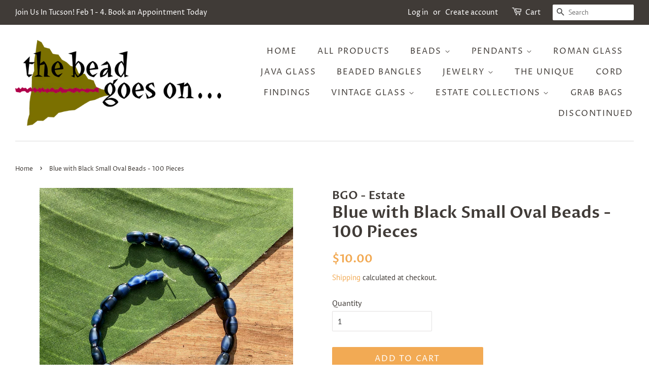

--- FILE ---
content_type: text/html; charset=utf-8
request_url: https://beadgoeson.com/products/blue-with-black-small-oval-beads-100-pieces
body_size: 18974
content:
<!doctype html>
<html class="no-js">
<head>
<meta name="p:domain_verify" content="ef386f81b8517f540e202f116d0b73be"/>
  <!-- Basic page needs ================================================== -->
  <meta charset="utf-8">
  <meta http-equiv="X-UA-Compatible" content="IE=edge,chrome=1">

  

  <!-- Title and description ================================================== -->
  <title>
  Blue with Black Small Oval Beads - 100 Pieces &ndash; Bead Goes On
  </title>

  
  <meta name="description" content="Blue with black glass oval beads 8 x 5 mm 100 pieces for $10.00">
  

  <!-- Social meta ================================================== -->
  <!-- /snippets/social-meta-tags.liquid -->




<meta property="og:site_name" content="Bead Goes On">
<meta property="og:url" content="https://beadgoeson.com/products/blue-with-black-small-oval-beads-100-pieces">
<meta property="og:title" content="Blue with Black Small Oval Beads - 100 Pieces">
<meta property="og:type" content="product">
<meta property="og:description" content="Blue with black glass oval beads 8 x 5 mm 100 pieces for $10.00">

  <meta property="og:price:amount" content="10.00">
  <meta property="og:price:currency" content="USD">

<meta property="og:image" content="http://beadgoeson.com/cdn/shop/products/bluew_blackoval_1200x1200.png?v=1610647180">
<meta property="og:image:secure_url" content="https://beadgoeson.com/cdn/shop/products/bluew_blackoval_1200x1200.png?v=1610647180">


  <meta name="twitter:site" content="@BeadGoesOn">

<meta name="twitter:card" content="summary_large_image">
<meta name="twitter:title" content="Blue with Black Small Oval Beads - 100 Pieces">
<meta name="twitter:description" content="Blue with black glass oval beads 8 x 5 mm 100 pieces for $10.00">


  <!-- Helpers ================================================== -->
  <link rel="canonical" href="https://beadgoeson.com/products/blue-with-black-small-oval-beads-100-pieces">
  <meta name="viewport" content="width=device-width,initial-scale=1">
  <meta name="theme-color" content="#f2aa54">

  <!-- CSS ================================================== -->
  <link href="//beadgoeson.com/cdn/shop/t/3/assets/timber.scss.css?v=93709718023001841981762458708" rel="stylesheet" type="text/css" media="all" />
  <link href="//beadgoeson.com/cdn/shop/t/3/assets/theme.scss.css?v=30615521595849488801762458708" rel="stylesheet" type="text/css" media="all" />

  <script>
    window.theme = window.theme || {};

    var theme = {
      strings: {
        addToCart: "Add to Cart",
        soldOut: "Sold Out",
        unavailable: "Unavailable",
        zoomClose: "Close (Esc)",
        zoomPrev: "Previous (Left arrow key)",
        zoomNext: "Next (Right arrow key)",
        addressError: "Error looking up that address",
        addressNoResults: "No results for that address",
        addressQueryLimit: "You have exceeded the Google API usage limit. Consider upgrading to a \u003ca href=\"https:\/\/developers.google.com\/maps\/premium\/usage-limits\"\u003ePremium Plan\u003c\/a\u003e.",
        authError: "There was a problem authenticating your Google Maps API Key."
      },
      settings: {
        // Adding some settings to allow the editor to update correctly when they are changed
        enableWideLayout: true,
        typeAccentTransform: true,
        typeAccentSpacing: true,
        baseFontSize: '16px',
        headerBaseFontSize: '32px',
        accentFontSize: '16px'
      },
      variables: {
        mediaQueryMedium: 'screen and (max-width: 768px)',
        bpSmall: false
      },
      moneyFormat: "${{amount}}"
    }

    document.documentElement.className = document.documentElement.className.replace('no-js', 'supports-js');
  </script>

  <!-- Header hook for plugins ================================================== -->
  <script>window.performance && window.performance.mark && window.performance.mark('shopify.content_for_header.start');</script><meta name="facebook-domain-verification" content="rajiy91rrfidj0f45xfa6khl5hv0w9">
<meta name="google-site-verification" content="E_Nfr4yWZAUDri9P61wB5D1oM54-578CfaeUVh8A2oI">
<meta id="shopify-digital-wallet" name="shopify-digital-wallet" content="/10135076942/digital_wallets/dialog">
<meta name="shopify-checkout-api-token" content="62e146a7d5990996d011fd99214ecfd1">
<meta id="in-context-paypal-metadata" data-shop-id="10135076942" data-venmo-supported="true" data-environment="production" data-locale="en_US" data-paypal-v4="true" data-currency="USD">
<link rel="alternate" type="application/json+oembed" href="https://beadgoeson.com/products/blue-with-black-small-oval-beads-100-pieces.oembed">
<script async="async" src="/checkouts/internal/preloads.js?locale=en-US"></script>
<link rel="preconnect" href="https://shop.app" crossorigin="anonymous">
<script async="async" src="https://shop.app/checkouts/internal/preloads.js?locale=en-US&shop_id=10135076942" crossorigin="anonymous"></script>
<script id="shopify-features" type="application/json">{"accessToken":"62e146a7d5990996d011fd99214ecfd1","betas":["rich-media-storefront-analytics"],"domain":"beadgoeson.com","predictiveSearch":true,"shopId":10135076942,"locale":"en"}</script>
<script>var Shopify = Shopify || {};
Shopify.shop = "a-bead-goes-on.myshopify.com";
Shopify.locale = "en";
Shopify.currency = {"active":"USD","rate":"1.0"};
Shopify.country = "US";
Shopify.theme = {"name":"Minimal HULK_02\/09","id":135100236009,"schema_name":"Minimal","schema_version":"10.1.1","theme_store_id":380,"role":"main"};
Shopify.theme.handle = "null";
Shopify.theme.style = {"id":null,"handle":null};
Shopify.cdnHost = "beadgoeson.com/cdn";
Shopify.routes = Shopify.routes || {};
Shopify.routes.root = "/";</script>
<script type="module">!function(o){(o.Shopify=o.Shopify||{}).modules=!0}(window);</script>
<script>!function(o){function n(){var o=[];function n(){o.push(Array.prototype.slice.apply(arguments))}return n.q=o,n}var t=o.Shopify=o.Shopify||{};t.loadFeatures=n(),t.autoloadFeatures=n()}(window);</script>
<script>
  window.ShopifyPay = window.ShopifyPay || {};
  window.ShopifyPay.apiHost = "shop.app\/pay";
  window.ShopifyPay.redirectState = null;
</script>
<script id="shop-js-analytics" type="application/json">{"pageType":"product"}</script>
<script defer="defer" async type="module" src="//beadgoeson.com/cdn/shopifycloud/shop-js/modules/v2/client.init-shop-cart-sync_C5BV16lS.en.esm.js"></script>
<script defer="defer" async type="module" src="//beadgoeson.com/cdn/shopifycloud/shop-js/modules/v2/chunk.common_CygWptCX.esm.js"></script>
<script type="module">
  await import("//beadgoeson.com/cdn/shopifycloud/shop-js/modules/v2/client.init-shop-cart-sync_C5BV16lS.en.esm.js");
await import("//beadgoeson.com/cdn/shopifycloud/shop-js/modules/v2/chunk.common_CygWptCX.esm.js");

  window.Shopify.SignInWithShop?.initShopCartSync?.({"fedCMEnabled":true,"windoidEnabled":true});

</script>
<script>
  window.Shopify = window.Shopify || {};
  if (!window.Shopify.featureAssets) window.Shopify.featureAssets = {};
  window.Shopify.featureAssets['shop-js'] = {"shop-cart-sync":["modules/v2/client.shop-cart-sync_ZFArdW7E.en.esm.js","modules/v2/chunk.common_CygWptCX.esm.js"],"init-fed-cm":["modules/v2/client.init-fed-cm_CmiC4vf6.en.esm.js","modules/v2/chunk.common_CygWptCX.esm.js"],"shop-button":["modules/v2/client.shop-button_tlx5R9nI.en.esm.js","modules/v2/chunk.common_CygWptCX.esm.js"],"shop-cash-offers":["modules/v2/client.shop-cash-offers_DOA2yAJr.en.esm.js","modules/v2/chunk.common_CygWptCX.esm.js","modules/v2/chunk.modal_D71HUcav.esm.js"],"init-windoid":["modules/v2/client.init-windoid_sURxWdc1.en.esm.js","modules/v2/chunk.common_CygWptCX.esm.js"],"shop-toast-manager":["modules/v2/client.shop-toast-manager_ClPi3nE9.en.esm.js","modules/v2/chunk.common_CygWptCX.esm.js"],"init-shop-email-lookup-coordinator":["modules/v2/client.init-shop-email-lookup-coordinator_B8hsDcYM.en.esm.js","modules/v2/chunk.common_CygWptCX.esm.js"],"init-shop-cart-sync":["modules/v2/client.init-shop-cart-sync_C5BV16lS.en.esm.js","modules/v2/chunk.common_CygWptCX.esm.js"],"avatar":["modules/v2/client.avatar_BTnouDA3.en.esm.js"],"pay-button":["modules/v2/client.pay-button_FdsNuTd3.en.esm.js","modules/v2/chunk.common_CygWptCX.esm.js"],"init-customer-accounts":["modules/v2/client.init-customer-accounts_DxDtT_ad.en.esm.js","modules/v2/client.shop-login-button_C5VAVYt1.en.esm.js","modules/v2/chunk.common_CygWptCX.esm.js","modules/v2/chunk.modal_D71HUcav.esm.js"],"init-shop-for-new-customer-accounts":["modules/v2/client.init-shop-for-new-customer-accounts_ChsxoAhi.en.esm.js","modules/v2/client.shop-login-button_C5VAVYt1.en.esm.js","modules/v2/chunk.common_CygWptCX.esm.js","modules/v2/chunk.modal_D71HUcav.esm.js"],"shop-login-button":["modules/v2/client.shop-login-button_C5VAVYt1.en.esm.js","modules/v2/chunk.common_CygWptCX.esm.js","modules/v2/chunk.modal_D71HUcav.esm.js"],"init-customer-accounts-sign-up":["modules/v2/client.init-customer-accounts-sign-up_CPSyQ0Tj.en.esm.js","modules/v2/client.shop-login-button_C5VAVYt1.en.esm.js","modules/v2/chunk.common_CygWptCX.esm.js","modules/v2/chunk.modal_D71HUcav.esm.js"],"shop-follow-button":["modules/v2/client.shop-follow-button_Cva4Ekp9.en.esm.js","modules/v2/chunk.common_CygWptCX.esm.js","modules/v2/chunk.modal_D71HUcav.esm.js"],"checkout-modal":["modules/v2/client.checkout-modal_BPM8l0SH.en.esm.js","modules/v2/chunk.common_CygWptCX.esm.js","modules/v2/chunk.modal_D71HUcav.esm.js"],"lead-capture":["modules/v2/client.lead-capture_Bi8yE_yS.en.esm.js","modules/v2/chunk.common_CygWptCX.esm.js","modules/v2/chunk.modal_D71HUcav.esm.js"],"shop-login":["modules/v2/client.shop-login_D6lNrXab.en.esm.js","modules/v2/chunk.common_CygWptCX.esm.js","modules/v2/chunk.modal_D71HUcav.esm.js"],"payment-terms":["modules/v2/client.payment-terms_CZxnsJam.en.esm.js","modules/v2/chunk.common_CygWptCX.esm.js","modules/v2/chunk.modal_D71HUcav.esm.js"]};
</script>
<script>(function() {
  var isLoaded = false;
  function asyncLoad() {
    if (isLoaded) return;
    isLoaded = true;
    var urls = ["https:\/\/chimpstatic.com\/mcjs-connected\/js\/users\/bd99c8f93be507174c4cae081\/7113e54bb15305045ad28aa56.js?shop=a-bead-goes-on.myshopify.com"];
    for (var i = 0; i < urls.length; i++) {
      var s = document.createElement('script');
      s.type = 'text/javascript';
      s.async = true;
      s.src = urls[i];
      var x = document.getElementsByTagName('script')[0];
      x.parentNode.insertBefore(s, x);
    }
  };
  if(window.attachEvent) {
    window.attachEvent('onload', asyncLoad);
  } else {
    window.addEventListener('load', asyncLoad, false);
  }
})();</script>
<script id="__st">var __st={"a":10135076942,"offset":-18000,"reqid":"6aacf7ad-9285-4f99-8f83-62c9febd736c-1768835197","pageurl":"beadgoeson.com\/products\/blue-with-black-small-oval-beads-100-pieces","u":"4f4ab889701d","p":"product","rtyp":"product","rid":6203717288109};</script>
<script>window.ShopifyPaypalV4VisibilityTracking = true;</script>
<script id="captcha-bootstrap">!function(){'use strict';const t='contact',e='account',n='new_comment',o=[[t,t],['blogs',n],['comments',n],[t,'customer']],c=[[e,'customer_login'],[e,'guest_login'],[e,'recover_customer_password'],[e,'create_customer']],r=t=>t.map((([t,e])=>`form[action*='/${t}']:not([data-nocaptcha='true']) input[name='form_type'][value='${e}']`)).join(','),a=t=>()=>t?[...document.querySelectorAll(t)].map((t=>t.form)):[];function s(){const t=[...o],e=r(t);return a(e)}const i='password',u='form_key',d=['recaptcha-v3-token','g-recaptcha-response','h-captcha-response',i],f=()=>{try{return window.sessionStorage}catch{return}},m='__shopify_v',_=t=>t.elements[u];function p(t,e,n=!1){try{const o=window.sessionStorage,c=JSON.parse(o.getItem(e)),{data:r}=function(t){const{data:e,action:n}=t;return t[m]||n?{data:e,action:n}:{data:t,action:n}}(c);for(const[e,n]of Object.entries(r))t.elements[e]&&(t.elements[e].value=n);n&&o.removeItem(e)}catch(o){console.error('form repopulation failed',{error:o})}}const l='form_type',E='cptcha';function T(t){t.dataset[E]=!0}const w=window,h=w.document,L='Shopify',v='ce_forms',y='captcha';let A=!1;((t,e)=>{const n=(g='f06e6c50-85a8-45c8-87d0-21a2b65856fe',I='https://cdn.shopify.com/shopifycloud/storefront-forms-hcaptcha/ce_storefront_forms_captcha_hcaptcha.v1.5.2.iife.js',D={infoText:'Protected by hCaptcha',privacyText:'Privacy',termsText:'Terms'},(t,e,n)=>{const o=w[L][v],c=o.bindForm;if(c)return c(t,g,e,D).then(n);var r;o.q.push([[t,g,e,D],n]),r=I,A||(h.body.append(Object.assign(h.createElement('script'),{id:'captcha-provider',async:!0,src:r})),A=!0)});var g,I,D;w[L]=w[L]||{},w[L][v]=w[L][v]||{},w[L][v].q=[],w[L][y]=w[L][y]||{},w[L][y].protect=function(t,e){n(t,void 0,e),T(t)},Object.freeze(w[L][y]),function(t,e,n,w,h,L){const[v,y,A,g]=function(t,e,n){const i=e?o:[],u=t?c:[],d=[...i,...u],f=r(d),m=r(i),_=r(d.filter((([t,e])=>n.includes(e))));return[a(f),a(m),a(_),s()]}(w,h,L),I=t=>{const e=t.target;return e instanceof HTMLFormElement?e:e&&e.form},D=t=>v().includes(t);t.addEventListener('submit',(t=>{const e=I(t);if(!e)return;const n=D(e)&&!e.dataset.hcaptchaBound&&!e.dataset.recaptchaBound,o=_(e),c=g().includes(e)&&(!o||!o.value);(n||c)&&t.preventDefault(),c&&!n&&(function(t){try{if(!f())return;!function(t){const e=f();if(!e)return;const n=_(t);if(!n)return;const o=n.value;o&&e.removeItem(o)}(t);const e=Array.from(Array(32),(()=>Math.random().toString(36)[2])).join('');!function(t,e){_(t)||t.append(Object.assign(document.createElement('input'),{type:'hidden',name:u})),t.elements[u].value=e}(t,e),function(t,e){const n=f();if(!n)return;const o=[...t.querySelectorAll(`input[type='${i}']`)].map((({name:t})=>t)),c=[...d,...o],r={};for(const[a,s]of new FormData(t).entries())c.includes(a)||(r[a]=s);n.setItem(e,JSON.stringify({[m]:1,action:t.action,data:r}))}(t,e)}catch(e){console.error('failed to persist form',e)}}(e),e.submit())}));const S=(t,e)=>{t&&!t.dataset[E]&&(n(t,e.some((e=>e===t))),T(t))};for(const o of['focusin','change'])t.addEventListener(o,(t=>{const e=I(t);D(e)&&S(e,y())}));const B=e.get('form_key'),M=e.get(l),P=B&&M;t.addEventListener('DOMContentLoaded',(()=>{const t=y();if(P)for(const e of t)e.elements[l].value===M&&p(e,B);[...new Set([...A(),...v().filter((t=>'true'===t.dataset.shopifyCaptcha))])].forEach((e=>S(e,t)))}))}(h,new URLSearchParams(w.location.search),n,t,e,['guest_login'])})(!0,!0)}();</script>
<script integrity="sha256-4kQ18oKyAcykRKYeNunJcIwy7WH5gtpwJnB7kiuLZ1E=" data-source-attribution="shopify.loadfeatures" defer="defer" src="//beadgoeson.com/cdn/shopifycloud/storefront/assets/storefront/load_feature-a0a9edcb.js" crossorigin="anonymous"></script>
<script crossorigin="anonymous" defer="defer" src="//beadgoeson.com/cdn/shopifycloud/storefront/assets/shopify_pay/storefront-65b4c6d7.js?v=20250812"></script>
<script data-source-attribution="shopify.dynamic_checkout.dynamic.init">var Shopify=Shopify||{};Shopify.PaymentButton=Shopify.PaymentButton||{isStorefrontPortableWallets:!0,init:function(){window.Shopify.PaymentButton.init=function(){};var t=document.createElement("script");t.src="https://beadgoeson.com/cdn/shopifycloud/portable-wallets/latest/portable-wallets.en.js",t.type="module",document.head.appendChild(t)}};
</script>
<script data-source-attribution="shopify.dynamic_checkout.buyer_consent">
  function portableWalletsHideBuyerConsent(e){var t=document.getElementById("shopify-buyer-consent"),n=document.getElementById("shopify-subscription-policy-button");t&&n&&(t.classList.add("hidden"),t.setAttribute("aria-hidden","true"),n.removeEventListener("click",e))}function portableWalletsShowBuyerConsent(e){var t=document.getElementById("shopify-buyer-consent"),n=document.getElementById("shopify-subscription-policy-button");t&&n&&(t.classList.remove("hidden"),t.removeAttribute("aria-hidden"),n.addEventListener("click",e))}window.Shopify?.PaymentButton&&(window.Shopify.PaymentButton.hideBuyerConsent=portableWalletsHideBuyerConsent,window.Shopify.PaymentButton.showBuyerConsent=portableWalletsShowBuyerConsent);
</script>
<script data-source-attribution="shopify.dynamic_checkout.cart.bootstrap">document.addEventListener("DOMContentLoaded",(function(){function t(){return document.querySelector("shopify-accelerated-checkout-cart, shopify-accelerated-checkout")}if(t())Shopify.PaymentButton.init();else{new MutationObserver((function(e,n){t()&&(Shopify.PaymentButton.init(),n.disconnect())})).observe(document.body,{childList:!0,subtree:!0})}}));
</script>
<script id='scb4127' type='text/javascript' async='' src='https://beadgoeson.com/cdn/shopifycloud/privacy-banner/storefront-banner.js'></script><link id="shopify-accelerated-checkout-styles" rel="stylesheet" media="screen" href="https://beadgoeson.com/cdn/shopifycloud/portable-wallets/latest/accelerated-checkout-backwards-compat.css" crossorigin="anonymous">
<style id="shopify-accelerated-checkout-cart">
        #shopify-buyer-consent {
  margin-top: 1em;
  display: inline-block;
  width: 100%;
}

#shopify-buyer-consent.hidden {
  display: none;
}

#shopify-subscription-policy-button {
  background: none;
  border: none;
  padding: 0;
  text-decoration: underline;
  font-size: inherit;
  cursor: pointer;
}

#shopify-subscription-policy-button::before {
  box-shadow: none;
}

      </style>

<script>window.performance && window.performance.mark && window.performance.mark('shopify.content_for_header.end');</script>

  <script src="//beadgoeson.com/cdn/shop/t/3/assets/jquery-2.2.3.min.js?v=58211863146907186831662099543" type="text/javascript"></script>

  <script src="//beadgoeson.com/cdn/shop/t/3/assets/lazysizes.min.js?v=177476512571513845041662099543" async="async"></script>

  
  

<script>window.is_hulkpo_installed=false</script><!-- BEGIN app block: shopify://apps/hulk-discounts/blocks/app-embed/25745434-52e7-4378-88f1-890df18a0110 --><!-- BEGIN app snippet: hulkapps_volume_discount -->
    <script>
      var is_po = false
      if(window.hulkapps != undefined && window.hulkapps != '' ){
        var is_po = window.hulkapps.is_product_option
      }
      
        window.hulkapps = {
          shop_slug: "a-bead-goes-on",
          store_id: "a-bead-goes-on.myshopify.com",
          money_format: "${{amount}}",
          cart: null,
          product: null,
          product_collections: null,
          product_variants: null,
          is_volume_discount: true,
          is_product_option: is_po,
          product_id: null,
          page_type: null,
          po_url: "https://productoption.hulkapps.com",
          vd_url: "https://volumediscount.hulkapps.com",
          vd_proxy_url: "https://beadgoeson.com",
          customer: null
        }
        

        window.hulkapps.page_type = "cart";
        window.hulkapps.cart = {"note":null,"attributes":{},"original_total_price":0,"total_price":0,"total_discount":0,"total_weight":0.0,"item_count":0,"items":[],"requires_shipping":false,"currency":"USD","items_subtotal_price":0,"cart_level_discount_applications":[],"checkout_charge_amount":0}
        if (typeof window.hulkapps.cart.items == "object") {
          for (var i=0; i<window.hulkapps.cart.items.length; i++) {
            ["sku", "grams", "vendor", "url", "image", "handle", "requires_shipping", "product_type", "product_description"].map(function(a) {
              delete window.hulkapps.cart.items[i][a]
            })
          }
        }
        window.hulkapps.cart_collections = {}
        window.hulkapps.product_tags = {}
        

      
        window.hulkapps.page_type = "product"
        window.hulkapps.product_id = "6203717288109";
        window.hulkapps.product = {"id":6203717288109,"title":"Blue with Black Small Oval Beads - 100 Pieces","handle":"blue-with-black-small-oval-beads-100-pieces","description":"\u003cp\u003eBlue with black glass oval beads\u003c\/p\u003e\n\u003cp\u003e8 x 5 mm\u003c\/p\u003e\n\u003cp\u003e100 pieces for $10.00\u003c\/p\u003e","published_at":"2021-01-14T13:00:02-05:00","created_at":"2021-01-14T12:58:20-05:00","vendor":"BGO - Estate","type":"Beads","tags":["European glass","glass beads","Judy Koenig","vintage"],"price":1000,"price_min":1000,"price_max":1000,"available":true,"price_varies":false,"compare_at_price":null,"compare_at_price_min":0,"compare_at_price_max":0,"compare_at_price_varies":false,"variants":[{"id":37913442648237,"title":"Default Title","option1":"Default Title","option2":null,"option3":null,"sku":"","requires_shipping":true,"taxable":true,"featured_image":null,"available":true,"name":"Blue with Black Small Oval Beads - 100 Pieces","public_title":null,"options":["Default Title"],"price":1000,"weight":0,"compare_at_price":null,"inventory_management":"shopify","barcode":"","requires_selling_plan":false,"selling_plan_allocations":[]}],"images":["\/\/beadgoeson.com\/cdn\/shop\/products\/bluew_blackoval.png?v=1610647180"],"featured_image":"\/\/beadgoeson.com\/cdn\/shop\/products\/bluew_blackoval.png?v=1610647180","options":["Title"],"media":[{"alt":null,"id":15590815695021,"position":1,"preview_image":{"aspect_ratio":1.0,"height":500,"width":500,"src":"\/\/beadgoeson.com\/cdn\/shop\/products\/bluew_blackoval.png?v=1610647180"},"aspect_ratio":1.0,"height":500,"media_type":"image","src":"\/\/beadgoeson.com\/cdn\/shop\/products\/bluew_blackoval.png?v=1610647180","width":500}],"requires_selling_plan":false,"selling_plan_groups":[],"content":"\u003cp\u003eBlue with black glass oval beads\u003c\/p\u003e\n\u003cp\u003e8 x 5 mm\u003c\/p\u003e\n\u003cp\u003e100 pieces for $10.00\u003c\/p\u003e"}
        window.hulkapps.selected_or_first_available_variant = {"id":37913442648237,"title":"Default Title","option1":"Default Title","option2":null,"option3":null,"sku":"","requires_shipping":true,"taxable":true,"featured_image":null,"available":true,"name":"Blue with Black Small Oval Beads - 100 Pieces","public_title":null,"options":["Default Title"],"price":1000,"weight":0,"compare_at_price":null,"inventory_management":"shopify","barcode":"","requires_selling_plan":false,"selling_plan_allocations":[]};
        window.hulkapps.selected_or_first_available_variant_id = "37913442648237";
        window.hulkapps.product_collection = []
        
          window.hulkapps.product_collection.push(272874963117)
        
          window.hulkapps.product_collection.push(139572510798)
        
          window.hulkapps.product_collection.push(141911392334)
        

        window.hulkapps.product_variant = []
        
          window.hulkapps.product_variant.push(37913442648237)
        

        window.hulkapps.product_collections = window.hulkapps.product_collection.toString();
        window.hulkapps.product_variants = window.hulkapps.product_variant.toString();
         window.hulkapps.product_tags = ["European glass","glass beads","Judy Koenig","vintage"];
         window.hulkapps.product_tags = window.hulkapps.product_tags.join(", ");
      

    </script><!-- END app snippet --><!-- END app block --><script src="https://cdn.shopify.com/extensions/019b7356-b863-740e-a434-3295b201790d/volumediscount-74/assets/hulkcode.js" type="text/javascript" defer="defer"></script>
<link href="https://cdn.shopify.com/extensions/019b7356-b863-740e-a434-3295b201790d/volumediscount-74/assets/hulkcode.css" rel="stylesheet" type="text/css" media="all">
<link href="https://monorail-edge.shopifysvc.com" rel="dns-prefetch">
<script>(function(){if ("sendBeacon" in navigator && "performance" in window) {try {var session_token_from_headers = performance.getEntriesByType('navigation')[0].serverTiming.find(x => x.name == '_s').description;} catch {var session_token_from_headers = undefined;}var session_cookie_matches = document.cookie.match(/_shopify_s=([^;]*)/);var session_token_from_cookie = session_cookie_matches && session_cookie_matches.length === 2 ? session_cookie_matches[1] : "";var session_token = session_token_from_headers || session_token_from_cookie || "";function handle_abandonment_event(e) {var entries = performance.getEntries().filter(function(entry) {return /monorail-edge.shopifysvc.com/.test(entry.name);});if (!window.abandonment_tracked && entries.length === 0) {window.abandonment_tracked = true;var currentMs = Date.now();var navigation_start = performance.timing.navigationStart;var payload = {shop_id: 10135076942,url: window.location.href,navigation_start,duration: currentMs - navigation_start,session_token,page_type: "product"};window.navigator.sendBeacon("https://monorail-edge.shopifysvc.com/v1/produce", JSON.stringify({schema_id: "online_store_buyer_site_abandonment/1.1",payload: payload,metadata: {event_created_at_ms: currentMs,event_sent_at_ms: currentMs}}));}}window.addEventListener('pagehide', handle_abandonment_event);}}());</script>
<script id="web-pixels-manager-setup">(function e(e,d,r,n,o){if(void 0===o&&(o={}),!Boolean(null===(a=null===(i=window.Shopify)||void 0===i?void 0:i.analytics)||void 0===a?void 0:a.replayQueue)){var i,a;window.Shopify=window.Shopify||{};var t=window.Shopify;t.analytics=t.analytics||{};var s=t.analytics;s.replayQueue=[],s.publish=function(e,d,r){return s.replayQueue.push([e,d,r]),!0};try{self.performance.mark("wpm:start")}catch(e){}var l=function(){var e={modern:/Edge?\/(1{2}[4-9]|1[2-9]\d|[2-9]\d{2}|\d{4,})\.\d+(\.\d+|)|Firefox\/(1{2}[4-9]|1[2-9]\d|[2-9]\d{2}|\d{4,})\.\d+(\.\d+|)|Chrom(ium|e)\/(9{2}|\d{3,})\.\d+(\.\d+|)|(Maci|X1{2}).+ Version\/(15\.\d+|(1[6-9]|[2-9]\d|\d{3,})\.\d+)([,.]\d+|)( \(\w+\)|)( Mobile\/\w+|) Safari\/|Chrome.+OPR\/(9{2}|\d{3,})\.\d+\.\d+|(CPU[ +]OS|iPhone[ +]OS|CPU[ +]iPhone|CPU IPhone OS|CPU iPad OS)[ +]+(15[._]\d+|(1[6-9]|[2-9]\d|\d{3,})[._]\d+)([._]\d+|)|Android:?[ /-](13[3-9]|1[4-9]\d|[2-9]\d{2}|\d{4,})(\.\d+|)(\.\d+|)|Android.+Firefox\/(13[5-9]|1[4-9]\d|[2-9]\d{2}|\d{4,})\.\d+(\.\d+|)|Android.+Chrom(ium|e)\/(13[3-9]|1[4-9]\d|[2-9]\d{2}|\d{4,})\.\d+(\.\d+|)|SamsungBrowser\/([2-9]\d|\d{3,})\.\d+/,legacy:/Edge?\/(1[6-9]|[2-9]\d|\d{3,})\.\d+(\.\d+|)|Firefox\/(5[4-9]|[6-9]\d|\d{3,})\.\d+(\.\d+|)|Chrom(ium|e)\/(5[1-9]|[6-9]\d|\d{3,})\.\d+(\.\d+|)([\d.]+$|.*Safari\/(?![\d.]+ Edge\/[\d.]+$))|(Maci|X1{2}).+ Version\/(10\.\d+|(1[1-9]|[2-9]\d|\d{3,})\.\d+)([,.]\d+|)( \(\w+\)|)( Mobile\/\w+|) Safari\/|Chrome.+OPR\/(3[89]|[4-9]\d|\d{3,})\.\d+\.\d+|(CPU[ +]OS|iPhone[ +]OS|CPU[ +]iPhone|CPU IPhone OS|CPU iPad OS)[ +]+(10[._]\d+|(1[1-9]|[2-9]\d|\d{3,})[._]\d+)([._]\d+|)|Android:?[ /-](13[3-9]|1[4-9]\d|[2-9]\d{2}|\d{4,})(\.\d+|)(\.\d+|)|Mobile Safari.+OPR\/([89]\d|\d{3,})\.\d+\.\d+|Android.+Firefox\/(13[5-9]|1[4-9]\d|[2-9]\d{2}|\d{4,})\.\d+(\.\d+|)|Android.+Chrom(ium|e)\/(13[3-9]|1[4-9]\d|[2-9]\d{2}|\d{4,})\.\d+(\.\d+|)|Android.+(UC? ?Browser|UCWEB|U3)[ /]?(15\.([5-9]|\d{2,})|(1[6-9]|[2-9]\d|\d{3,})\.\d+)\.\d+|SamsungBrowser\/(5\.\d+|([6-9]|\d{2,})\.\d+)|Android.+MQ{2}Browser\/(14(\.(9|\d{2,})|)|(1[5-9]|[2-9]\d|\d{3,})(\.\d+|))(\.\d+|)|K[Aa][Ii]OS\/(3\.\d+|([4-9]|\d{2,})\.\d+)(\.\d+|)/},d=e.modern,r=e.legacy,n=navigator.userAgent;return n.match(d)?"modern":n.match(r)?"legacy":"unknown"}(),u="modern"===l?"modern":"legacy",c=(null!=n?n:{modern:"",legacy:""})[u],f=function(e){return[e.baseUrl,"/wpm","/b",e.hashVersion,"modern"===e.buildTarget?"m":"l",".js"].join("")}({baseUrl:d,hashVersion:r,buildTarget:u}),m=function(e){var d=e.version,r=e.bundleTarget,n=e.surface,o=e.pageUrl,i=e.monorailEndpoint;return{emit:function(e){var a=e.status,t=e.errorMsg,s=(new Date).getTime(),l=JSON.stringify({metadata:{event_sent_at_ms:s},events:[{schema_id:"web_pixels_manager_load/3.1",payload:{version:d,bundle_target:r,page_url:o,status:a,surface:n,error_msg:t},metadata:{event_created_at_ms:s}}]});if(!i)return console&&console.warn&&console.warn("[Web Pixels Manager] No Monorail endpoint provided, skipping logging."),!1;try{return self.navigator.sendBeacon.bind(self.navigator)(i,l)}catch(e){}var u=new XMLHttpRequest;try{return u.open("POST",i,!0),u.setRequestHeader("Content-Type","text/plain"),u.send(l),!0}catch(e){return console&&console.warn&&console.warn("[Web Pixels Manager] Got an unhandled error while logging to Monorail."),!1}}}}({version:r,bundleTarget:l,surface:e.surface,pageUrl:self.location.href,monorailEndpoint:e.monorailEndpoint});try{o.browserTarget=l,function(e){var d=e.src,r=e.async,n=void 0===r||r,o=e.onload,i=e.onerror,a=e.sri,t=e.scriptDataAttributes,s=void 0===t?{}:t,l=document.createElement("script"),u=document.querySelector("head"),c=document.querySelector("body");if(l.async=n,l.src=d,a&&(l.integrity=a,l.crossOrigin="anonymous"),s)for(var f in s)if(Object.prototype.hasOwnProperty.call(s,f))try{l.dataset[f]=s[f]}catch(e){}if(o&&l.addEventListener("load",o),i&&l.addEventListener("error",i),u)u.appendChild(l);else{if(!c)throw new Error("Did not find a head or body element to append the script");c.appendChild(l)}}({src:f,async:!0,onload:function(){if(!function(){var e,d;return Boolean(null===(d=null===(e=window.Shopify)||void 0===e?void 0:e.analytics)||void 0===d?void 0:d.initialized)}()){var d=window.webPixelsManager.init(e)||void 0;if(d){var r=window.Shopify.analytics;r.replayQueue.forEach((function(e){var r=e[0],n=e[1],o=e[2];d.publishCustomEvent(r,n,o)})),r.replayQueue=[],r.publish=d.publishCustomEvent,r.visitor=d.visitor,r.initialized=!0}}},onerror:function(){return m.emit({status:"failed",errorMsg:"".concat(f," has failed to load")})},sri:function(e){var d=/^sha384-[A-Za-z0-9+/=]+$/;return"string"==typeof e&&d.test(e)}(c)?c:"",scriptDataAttributes:o}),m.emit({status:"loading"})}catch(e){m.emit({status:"failed",errorMsg:(null==e?void 0:e.message)||"Unknown error"})}}})({shopId: 10135076942,storefrontBaseUrl: "https://beadgoeson.com",extensionsBaseUrl: "https://extensions.shopifycdn.com/cdn/shopifycloud/web-pixels-manager",monorailEndpoint: "https://monorail-edge.shopifysvc.com/unstable/produce_batch",surface: "storefront-renderer",enabledBetaFlags: ["2dca8a86"],webPixelsConfigList: [{"id":"420675817","configuration":"{\"config\":\"{\\\"pixel_id\\\":\\\"G-SHMD97QMK4\\\",\\\"target_country\\\":\\\"US\\\",\\\"gtag_events\\\":[{\\\"type\\\":\\\"search\\\",\\\"action_label\\\":\\\"G-SHMD97QMK4\\\"},{\\\"type\\\":\\\"begin_checkout\\\",\\\"action_label\\\":\\\"G-SHMD97QMK4\\\"},{\\\"type\\\":\\\"view_item\\\",\\\"action_label\\\":[\\\"G-SHMD97QMK4\\\",\\\"MC-WGWWSTXDCF\\\"]},{\\\"type\\\":\\\"purchase\\\",\\\"action_label\\\":[\\\"G-SHMD97QMK4\\\",\\\"MC-WGWWSTXDCF\\\"]},{\\\"type\\\":\\\"page_view\\\",\\\"action_label\\\":[\\\"G-SHMD97QMK4\\\",\\\"MC-WGWWSTXDCF\\\"]},{\\\"type\\\":\\\"add_payment_info\\\",\\\"action_label\\\":\\\"G-SHMD97QMK4\\\"},{\\\"type\\\":\\\"add_to_cart\\\",\\\"action_label\\\":\\\"G-SHMD97QMK4\\\"}],\\\"enable_monitoring_mode\\\":false}\"}","eventPayloadVersion":"v1","runtimeContext":"OPEN","scriptVersion":"b2a88bafab3e21179ed38636efcd8a93","type":"APP","apiClientId":1780363,"privacyPurposes":[],"dataSharingAdjustments":{"protectedCustomerApprovalScopes":["read_customer_address","read_customer_email","read_customer_name","read_customer_personal_data","read_customer_phone"]}},{"id":"60915945","configuration":"{\"tagID\":\"2613894150391\"}","eventPayloadVersion":"v1","runtimeContext":"STRICT","scriptVersion":"18031546ee651571ed29edbe71a3550b","type":"APP","apiClientId":3009811,"privacyPurposes":["ANALYTICS","MARKETING","SALE_OF_DATA"],"dataSharingAdjustments":{"protectedCustomerApprovalScopes":["read_customer_address","read_customer_email","read_customer_name","read_customer_personal_data","read_customer_phone"]}},{"id":"shopify-app-pixel","configuration":"{}","eventPayloadVersion":"v1","runtimeContext":"STRICT","scriptVersion":"0450","apiClientId":"shopify-pixel","type":"APP","privacyPurposes":["ANALYTICS","MARKETING"]},{"id":"shopify-custom-pixel","eventPayloadVersion":"v1","runtimeContext":"LAX","scriptVersion":"0450","apiClientId":"shopify-pixel","type":"CUSTOM","privacyPurposes":["ANALYTICS","MARKETING"]}],isMerchantRequest: false,initData: {"shop":{"name":"Bead Goes On","paymentSettings":{"currencyCode":"USD"},"myshopifyDomain":"a-bead-goes-on.myshopify.com","countryCode":"US","storefrontUrl":"https:\/\/beadgoeson.com"},"customer":null,"cart":null,"checkout":null,"productVariants":[{"price":{"amount":10.0,"currencyCode":"USD"},"product":{"title":"Blue with Black Small Oval Beads - 100 Pieces","vendor":"BGO - Estate","id":"6203717288109","untranslatedTitle":"Blue with Black Small Oval Beads - 100 Pieces","url":"\/products\/blue-with-black-small-oval-beads-100-pieces","type":"Beads"},"id":"37913442648237","image":{"src":"\/\/beadgoeson.com\/cdn\/shop\/products\/bluew_blackoval.png?v=1610647180"},"sku":"","title":"Default Title","untranslatedTitle":"Default Title"}],"purchasingCompany":null},},"https://beadgoeson.com/cdn","fcfee988w5aeb613cpc8e4bc33m6693e112",{"modern":"","legacy":""},{"shopId":"10135076942","storefrontBaseUrl":"https:\/\/beadgoeson.com","extensionBaseUrl":"https:\/\/extensions.shopifycdn.com\/cdn\/shopifycloud\/web-pixels-manager","surface":"storefront-renderer","enabledBetaFlags":"[\"2dca8a86\"]","isMerchantRequest":"false","hashVersion":"fcfee988w5aeb613cpc8e4bc33m6693e112","publish":"custom","events":"[[\"page_viewed\",{}],[\"product_viewed\",{\"productVariant\":{\"price\":{\"amount\":10.0,\"currencyCode\":\"USD\"},\"product\":{\"title\":\"Blue with Black Small Oval Beads - 100 Pieces\",\"vendor\":\"BGO - Estate\",\"id\":\"6203717288109\",\"untranslatedTitle\":\"Blue with Black Small Oval Beads - 100 Pieces\",\"url\":\"\/products\/blue-with-black-small-oval-beads-100-pieces\",\"type\":\"Beads\"},\"id\":\"37913442648237\",\"image\":{\"src\":\"\/\/beadgoeson.com\/cdn\/shop\/products\/bluew_blackoval.png?v=1610647180\"},\"sku\":\"\",\"title\":\"Default Title\",\"untranslatedTitle\":\"Default Title\"}}]]"});</script><script>
  window.ShopifyAnalytics = window.ShopifyAnalytics || {};
  window.ShopifyAnalytics.meta = window.ShopifyAnalytics.meta || {};
  window.ShopifyAnalytics.meta.currency = 'USD';
  var meta = {"product":{"id":6203717288109,"gid":"gid:\/\/shopify\/Product\/6203717288109","vendor":"BGO - Estate","type":"Beads","handle":"blue-with-black-small-oval-beads-100-pieces","variants":[{"id":37913442648237,"price":1000,"name":"Blue with Black Small Oval Beads - 100 Pieces","public_title":null,"sku":""}],"remote":false},"page":{"pageType":"product","resourceType":"product","resourceId":6203717288109,"requestId":"6aacf7ad-9285-4f99-8f83-62c9febd736c-1768835197"}};
  for (var attr in meta) {
    window.ShopifyAnalytics.meta[attr] = meta[attr];
  }
</script>
<script class="analytics">
  (function () {
    var customDocumentWrite = function(content) {
      var jquery = null;

      if (window.jQuery) {
        jquery = window.jQuery;
      } else if (window.Checkout && window.Checkout.$) {
        jquery = window.Checkout.$;
      }

      if (jquery) {
        jquery('body').append(content);
      }
    };

    var hasLoggedConversion = function(token) {
      if (token) {
        return document.cookie.indexOf('loggedConversion=' + token) !== -1;
      }
      return false;
    }

    var setCookieIfConversion = function(token) {
      if (token) {
        var twoMonthsFromNow = new Date(Date.now());
        twoMonthsFromNow.setMonth(twoMonthsFromNow.getMonth() + 2);

        document.cookie = 'loggedConversion=' + token + '; expires=' + twoMonthsFromNow;
      }
    }

    var trekkie = window.ShopifyAnalytics.lib = window.trekkie = window.trekkie || [];
    if (trekkie.integrations) {
      return;
    }
    trekkie.methods = [
      'identify',
      'page',
      'ready',
      'track',
      'trackForm',
      'trackLink'
    ];
    trekkie.factory = function(method) {
      return function() {
        var args = Array.prototype.slice.call(arguments);
        args.unshift(method);
        trekkie.push(args);
        return trekkie;
      };
    };
    for (var i = 0; i < trekkie.methods.length; i++) {
      var key = trekkie.methods[i];
      trekkie[key] = trekkie.factory(key);
    }
    trekkie.load = function(config) {
      trekkie.config = config || {};
      trekkie.config.initialDocumentCookie = document.cookie;
      var first = document.getElementsByTagName('script')[0];
      var script = document.createElement('script');
      script.type = 'text/javascript';
      script.onerror = function(e) {
        var scriptFallback = document.createElement('script');
        scriptFallback.type = 'text/javascript';
        scriptFallback.onerror = function(error) {
                var Monorail = {
      produce: function produce(monorailDomain, schemaId, payload) {
        var currentMs = new Date().getTime();
        var event = {
          schema_id: schemaId,
          payload: payload,
          metadata: {
            event_created_at_ms: currentMs,
            event_sent_at_ms: currentMs
          }
        };
        return Monorail.sendRequest("https://" + monorailDomain + "/v1/produce", JSON.stringify(event));
      },
      sendRequest: function sendRequest(endpointUrl, payload) {
        // Try the sendBeacon API
        if (window && window.navigator && typeof window.navigator.sendBeacon === 'function' && typeof window.Blob === 'function' && !Monorail.isIos12()) {
          var blobData = new window.Blob([payload], {
            type: 'text/plain'
          });

          if (window.navigator.sendBeacon(endpointUrl, blobData)) {
            return true;
          } // sendBeacon was not successful

        } // XHR beacon

        var xhr = new XMLHttpRequest();

        try {
          xhr.open('POST', endpointUrl);
          xhr.setRequestHeader('Content-Type', 'text/plain');
          xhr.send(payload);
        } catch (e) {
          console.log(e);
        }

        return false;
      },
      isIos12: function isIos12() {
        return window.navigator.userAgent.lastIndexOf('iPhone; CPU iPhone OS 12_') !== -1 || window.navigator.userAgent.lastIndexOf('iPad; CPU OS 12_') !== -1;
      }
    };
    Monorail.produce('monorail-edge.shopifysvc.com',
      'trekkie_storefront_load_errors/1.1',
      {shop_id: 10135076942,
      theme_id: 135100236009,
      app_name: "storefront",
      context_url: window.location.href,
      source_url: "//beadgoeson.com/cdn/s/trekkie.storefront.cd680fe47e6c39ca5d5df5f0a32d569bc48c0f27.min.js"});

        };
        scriptFallback.async = true;
        scriptFallback.src = '//beadgoeson.com/cdn/s/trekkie.storefront.cd680fe47e6c39ca5d5df5f0a32d569bc48c0f27.min.js';
        first.parentNode.insertBefore(scriptFallback, first);
      };
      script.async = true;
      script.src = '//beadgoeson.com/cdn/s/trekkie.storefront.cd680fe47e6c39ca5d5df5f0a32d569bc48c0f27.min.js';
      first.parentNode.insertBefore(script, first);
    };
    trekkie.load(
      {"Trekkie":{"appName":"storefront","development":false,"defaultAttributes":{"shopId":10135076942,"isMerchantRequest":null,"themeId":135100236009,"themeCityHash":"7206157304049361222","contentLanguage":"en","currency":"USD","eventMetadataId":"1aba6338-2fd8-44e3-9926-845a600858da"},"isServerSideCookieWritingEnabled":true,"monorailRegion":"shop_domain","enabledBetaFlags":["65f19447"]},"Session Attribution":{},"S2S":{"facebookCapiEnabled":false,"source":"trekkie-storefront-renderer","apiClientId":580111}}
    );

    var loaded = false;
    trekkie.ready(function() {
      if (loaded) return;
      loaded = true;

      window.ShopifyAnalytics.lib = window.trekkie;

      var originalDocumentWrite = document.write;
      document.write = customDocumentWrite;
      try { window.ShopifyAnalytics.merchantGoogleAnalytics.call(this); } catch(error) {};
      document.write = originalDocumentWrite;

      window.ShopifyAnalytics.lib.page(null,{"pageType":"product","resourceType":"product","resourceId":6203717288109,"requestId":"6aacf7ad-9285-4f99-8f83-62c9febd736c-1768835197","shopifyEmitted":true});

      var match = window.location.pathname.match(/checkouts\/(.+)\/(thank_you|post_purchase)/)
      var token = match? match[1]: undefined;
      if (!hasLoggedConversion(token)) {
        setCookieIfConversion(token);
        window.ShopifyAnalytics.lib.track("Viewed Product",{"currency":"USD","variantId":37913442648237,"productId":6203717288109,"productGid":"gid:\/\/shopify\/Product\/6203717288109","name":"Blue with Black Small Oval Beads - 100 Pieces","price":"10.00","sku":"","brand":"BGO - Estate","variant":null,"category":"Beads","nonInteraction":true,"remote":false},undefined,undefined,{"shopifyEmitted":true});
      window.ShopifyAnalytics.lib.track("monorail:\/\/trekkie_storefront_viewed_product\/1.1",{"currency":"USD","variantId":37913442648237,"productId":6203717288109,"productGid":"gid:\/\/shopify\/Product\/6203717288109","name":"Blue with Black Small Oval Beads - 100 Pieces","price":"10.00","sku":"","brand":"BGO - Estate","variant":null,"category":"Beads","nonInteraction":true,"remote":false,"referer":"https:\/\/beadgoeson.com\/products\/blue-with-black-small-oval-beads-100-pieces"});
      }
    });


        var eventsListenerScript = document.createElement('script');
        eventsListenerScript.async = true;
        eventsListenerScript.src = "//beadgoeson.com/cdn/shopifycloud/storefront/assets/shop_events_listener-3da45d37.js";
        document.getElementsByTagName('head')[0].appendChild(eventsListenerScript);

})();</script>
  <script>
  if (!window.ga || (window.ga && typeof window.ga !== 'function')) {
    window.ga = function ga() {
      (window.ga.q = window.ga.q || []).push(arguments);
      if (window.Shopify && window.Shopify.analytics && typeof window.Shopify.analytics.publish === 'function') {
        window.Shopify.analytics.publish("ga_stub_called", {}, {sendTo: "google_osp_migration"});
      }
      console.error("Shopify's Google Analytics stub called with:", Array.from(arguments), "\nSee https://help.shopify.com/manual/promoting-marketing/pixels/pixel-migration#google for more information.");
    };
    if (window.Shopify && window.Shopify.analytics && typeof window.Shopify.analytics.publish === 'function') {
      window.Shopify.analytics.publish("ga_stub_initialized", {}, {sendTo: "google_osp_migration"});
    }
  }
</script>
<script
  defer
  src="https://beadgoeson.com/cdn/shopifycloud/perf-kit/shopify-perf-kit-3.0.4.min.js"
  data-application="storefront-renderer"
  data-shop-id="10135076942"
  data-render-region="gcp-us-central1"
  data-page-type="product"
  data-theme-instance-id="135100236009"
  data-theme-name="Minimal"
  data-theme-version="10.1.1"
  data-monorail-region="shop_domain"
  data-resource-timing-sampling-rate="10"
  data-shs="true"
  data-shs-beacon="true"
  data-shs-export-with-fetch="true"
  data-shs-logs-sample-rate="1"
  data-shs-beacon-endpoint="https://beadgoeson.com/api/collect"
></script>
</head>

<body id="blue-with-black-small-oval-beads-100-pieces" class="template-product" >

  <div id="shopify-section-header" class="shopify-section"><style>
  .logo__image-wrapper {
    max-width: 450px;
  }
  /*================= If logo is above navigation ================== */
  

  /*============ If logo is on the same line as navigation ============ */
  
    .site-header .grid--full {
      border-bottom: 1px solid #dddddd;
      padding-bottom: 30px;
    }
  


  
    @media screen and (min-width: 769px) {
      .site-nav {
        text-align: right!important;
      }
    }
  
</style>

<div data-section-id="header" data-section-type="header-section">
  <div class="header-bar">
    <div class="wrapper medium-down--hide">
      <div class="post-large--display-table">

        
          <div class="header-bar__left post-large--display-table-cell">

            

            

            
              <div class="header-bar__module header-bar__message">
                
                  <a href="/collections/beads">
                
                  Join Us In Tucson! Feb 1 - 4. Book an Appointment Today
                
                  </a>
                
              </div>
            

          </div>
        

        <div class="header-bar__right post-large--display-table-cell">

          
            <ul class="header-bar__module header-bar__module--list">
              
                <li>
                  <a href="/account/login" id="customer_login_link">Log in</a>
                </li>
                <li>or</li>
                <li>
                  <a href="/account/register" id="customer_register_link">Create account</a>
                </li>
              
            </ul>
          

          <div class="header-bar__module">
            <span class="header-bar__sep" aria-hidden="true"></span>
            <a href="/cart" class="cart-page-link">
              <span class="icon icon-cart header-bar__cart-icon" aria-hidden="true"></span>
            </a>
          </div>

          <div class="header-bar__module">
            <a href="/cart" class="cart-page-link">
              Cart
              <span class="cart-count header-bar__cart-count hidden-count">0</span>
            </a>
          </div>

          
            
              <div class="header-bar__module header-bar__search">
                


  <form action="/search" method="get" class="header-bar__search-form clearfix" role="search">
    
    <button type="submit" class="btn btn--search icon-fallback-text header-bar__search-submit">
      <span class="icon icon-search" aria-hidden="true"></span>
      <span class="fallback-text">Search</span>
    </button>
    <input type="search" name="q" value="" aria-label="Search" class="header-bar__search-input" placeholder="Search">
  </form>


              </div>
            
          

        </div>
      </div>
    </div>

    <div class="wrapper post-large--hide announcement-bar--mobile">
      
        
          <a href="/collections/beads">
        
          <span>Join Us In Tucson! Feb 1 - 4. Book an Appointment Today</span>
        
          </a>
        
      
    </div>

    <div class="wrapper post-large--hide">
      
        <button type="button" class="mobile-nav-trigger" id="MobileNavTrigger" aria-controls="MobileNav" aria-expanded="false">
          <span class="icon icon-hamburger" aria-hidden="true"></span>
          Menu
        </button>
      
      <a href="/cart" class="cart-page-link mobile-cart-page-link">
        <span class="icon icon-cart header-bar__cart-icon" aria-hidden="true"></span>
        Cart <span class="cart-count hidden-count">0</span>
      </a>
    </div>
    <nav role="navigation">
  <ul id="MobileNav" class="mobile-nav post-large--hide">
    
      
        <li class="mobile-nav__link">
          <a
            href="/"
            class="mobile-nav"
            >
            Home
          </a>
        </li>
      
    
      
        <li class="mobile-nav__link">
          <a
            href="/collections/all"
            class="mobile-nav"
            >
            All Products
          </a>
        </li>
      
    
      
        
        <li class="mobile-nav__link" aria-haspopup="true">
          <a
            href="/collections/beads"
            class="mobile-nav__sublist-trigger"
            aria-controls="MobileNav-Parent-3"
            aria-expanded="false">
            Beads
            <span class="icon-fallback-text mobile-nav__sublist-expand" aria-hidden="true">
  <span class="icon icon-plus" aria-hidden="true"></span>
  <span class="fallback-text">+</span>
</span>
<span class="icon-fallback-text mobile-nav__sublist-contract" aria-hidden="true">
  <span class="icon icon-minus" aria-hidden="true"></span>
  <span class="fallback-text">-</span>
</span>

          </a>
          <ul
            id="MobileNav-Parent-3"
            class="mobile-nav__sublist">
            
              <li class="mobile-nav__sublist-link ">
                <a href="/collections/beads" class="site-nav__link">All <span class="visually-hidden">Beads</span></a>
              </li>
            
            
              
                <li class="mobile-nav__sublist-link">
                  <a
                    href="/collections/african-beads"
                    >
                    African Beads
                  </a>
                </li>
              
            
              
                <li class="mobile-nav__sublist-link">
                  <a
                    href="/collections/beaded-beads"
                    >
                    Beaded Beads
                  </a>
                </li>
              
            
              
                <li class="mobile-nav__sublist-link">
                  <a
                    href="/collections/bone-beads"
                    >
                    Bone Beads
                  </a>
                </li>
              
            
              
                <li class="mobile-nav__sublist-link">
                  <a
                    href="/collections/ceramic-beads-1"
                    >
                    Ceramic Beads
                  </a>
                </li>
              
            
              
                <li class="mobile-nav__sublist-link">
                  <a
                    href="/collections/strands"
                    >
                    Design Strands
                  </a>
                </li>
              
            
              
                
                <li class="mobile-nav__sublist-link">
                  <a
                    href="/collections/glass-beads"
                    class="mobile-nav__sublist-trigger"
                    aria-controls="MobileNav-Child-3-6"
                    aria-expanded="false"
                    >
                    Glass Beads
                    <span class="icon-fallback-text mobile-nav__sublist-expand" aria-hidden="true">
  <span class="icon icon-plus" aria-hidden="true"></span>
  <span class="fallback-text">+</span>
</span>
<span class="icon-fallback-text mobile-nav__sublist-contract" aria-hidden="true">
  <span class="icon icon-minus" aria-hidden="true"></span>
  <span class="fallback-text">-</span>
</span>

                  </a>
                  <ul
                    id="MobileNav-Child-3-6"
                    class="mobile-nav__sublist mobile-nav__sublist--grandchilds">
                    
                      <li class="mobile-nav__sublist-link">
                        <a
                          href="/collections/african-glass"
                          >
                          African Glass
                        </a>
                      </li>
                    
                      <li class="mobile-nav__sublist-link">
                        <a
                          href="/collections/indonesian-glass"
                          >
                          Indonesian Glass
                        </a>
                      </li>
                    
                      <li class="mobile-nav__sublist-link">
                        <a
                          href="/collections/jatim-viking-beads"
                          >
                          Jatim &quot;Viking&quot; Glass
                        </a>
                      </li>
                    
                      <li class="mobile-nav__sublist-link">
                        <a
                          href="/collections/java-glass"
                          >
                          Java Glass
                        </a>
                      </li>
                    
                      <li class="mobile-nav__sublist-link">
                        <a
                          href="/collections/phoencian-faces"
                          >
                          Phoenician Faces
                        </a>
                      </li>
                    
                      <li class="mobile-nav__sublist-link">
                        <a
                          href="/collections/roman-glass"
                          >
                          Roman Glass
                        </a>
                      </li>
                    
                      <li class="mobile-nav__sublist-link">
                        <a
                          href="/collections/misc-glass"
                          >
                          Misc Glass
                        </a>
                      </li>
                    
                  </ul>
                </li>
              
            
              
                <li class="mobile-nav__sublist-link">
                  <a
                    href="/collections/horn"
                    >
                    Horn
                  </a>
                </li>
              
            
              
                <li class="mobile-nav__sublist-link">
                  <a
                    href="/collections/mala"
                    >
                    Malas
                  </a>
                </li>
              
            
              
                
                <li class="mobile-nav__sublist-link">
                  <a
                    href="/collections/metal-beads"
                    class="mobile-nav__sublist-trigger"
                    aria-controls="MobileNav-Child-3-9"
                    aria-expanded="false"
                    >
                    Metal Beads
                    <span class="icon-fallback-text mobile-nav__sublist-expand" aria-hidden="true">
  <span class="icon icon-plus" aria-hidden="true"></span>
  <span class="fallback-text">+</span>
</span>
<span class="icon-fallback-text mobile-nav__sublist-contract" aria-hidden="true">
  <span class="icon icon-minus" aria-hidden="true"></span>
  <span class="fallback-text">-</span>
</span>

                  </a>
                  <ul
                    id="MobileNav-Child-3-9"
                    class="mobile-nav__sublist mobile-nav__sublist--grandchilds">
                    
                      <li class="mobile-nav__sublist-link">
                        <a
                          href="/collections/african-metals-1"
                          >
                          African Metals
                        </a>
                      </li>
                    
                      <li class="mobile-nav__sublist-link">
                        <a
                          href="/collections/brass"
                          >
                          Brass
                        </a>
                      </li>
                    
                      <li class="mobile-nav__sublist-link">
                        <a
                          href="/collections/copper-beads"
                          >
                          Copper
                        </a>
                      </li>
                    
                      <li class="mobile-nav__sublist-link">
                        <a
                          href="/collections/gold"
                          >
                          Gold
                        </a>
                      </li>
                    
                      <li class="mobile-nav__sublist-link">
                        <a
                          href="/collections/hill-tribe-silver"
                          >
                          Hill Tribe Fine Silver
                        </a>
                      </li>
                    
                      <li class="mobile-nav__sublist-link">
                        <a
                          href="/collections/silver"
                          >
                          Silver
                        </a>
                      </li>
                    
                      <li class="mobile-nav__sublist-link">
                        <a
                          href="/collections/with-stones"
                          >
                          With Stones
                        </a>
                      </li>
                    
                  </ul>
                </li>
              
            
              
                <li class="mobile-nav__sublist-link">
                  <a
                    href="/collections/resin-beads"
                    >
                    Resin Beads
                  </a>
                </li>
              
            
              
                <li class="mobile-nav__sublist-link">
                  <a
                    href="/collections/seeds-nuts"
                    >
                    Seeds &amp; Nuts
                  </a>
                </li>
              
            
              
                <li class="mobile-nav__sublist-link">
                  <a
                    href="/collections/stone-beads"
                    >
                    Stone &amp; Shell Beads
                  </a>
                </li>
              
            
              
                <li class="mobile-nav__sublist-link">
                  <a
                    href="/collections/skulls"
                    >
                    Skulls
                  </a>
                </li>
              
            
              
                <li class="mobile-nav__sublist-link">
                  <a
                    href="/collections/wood-beads"
                    >
                    Wood Beads &amp; Chain
                  </a>
                </li>
              
            
          </ul>
        </li>
      
    
      
        
        <li class="mobile-nav__link" aria-haspopup="true">
          <a
            href="/collections/pendants"
            class="mobile-nav__sublist-trigger"
            aria-controls="MobileNav-Parent-4"
            aria-expanded="false">
            Pendants
            <span class="icon-fallback-text mobile-nav__sublist-expand" aria-hidden="true">
  <span class="icon icon-plus" aria-hidden="true"></span>
  <span class="fallback-text">+</span>
</span>
<span class="icon-fallback-text mobile-nav__sublist-contract" aria-hidden="true">
  <span class="icon icon-minus" aria-hidden="true"></span>
  <span class="fallback-text">-</span>
</span>

          </a>
          <ul
            id="MobileNav-Parent-4"
            class="mobile-nav__sublist">
            
              <li class="mobile-nav__sublist-link ">
                <a href="/collections/pendants" class="site-nav__link">All <span class="visually-hidden">Pendants</span></a>
              </li>
            
            
              
                <li class="mobile-nav__sublist-link">
                  <a
                    href="/collections/glass-pendants"
                    >
                    Glass Pendants
                  </a>
                </li>
              
            
              
                <li class="mobile-nav__sublist-link">
                  <a
                    href="/collections/metal-pendants"
                    >
                    Metal Pendants
                  </a>
                </li>
              
            
              
                <li class="mobile-nav__sublist-link">
                  <a
                    href="/collections/natural-pendants"
                    >
                    Natural Pendants
                  </a>
                </li>
              
            
              
                <li class="mobile-nav__sublist-link">
                  <a
                    href="/collections/semi-precious-pendants"
                    >
                    Semi-Precious Pendants
                  </a>
                </li>
              
            
          </ul>
        </li>
      
    
      
        <li class="mobile-nav__link">
          <a
            href="/collections/roman-glass"
            class="mobile-nav"
            >
            Roman Glass
          </a>
        </li>
      
    
      
        <li class="mobile-nav__link">
          <a
            href="/collections/java-glass"
            class="mobile-nav"
            >
            Java Glass
          </a>
        </li>
      
    
      
        <li class="mobile-nav__link">
          <a
            href="/collections/beaded-bangles"
            class="mobile-nav"
            >
            Beaded Bangles
          </a>
        </li>
      
    
      
        
        <li class="mobile-nav__link" aria-haspopup="true">
          <a
            href="/collections/jewelry"
            class="mobile-nav__sublist-trigger"
            aria-controls="MobileNav-Parent-8"
            aria-expanded="false">
            Jewelry
            <span class="icon-fallback-text mobile-nav__sublist-expand" aria-hidden="true">
  <span class="icon icon-plus" aria-hidden="true"></span>
  <span class="fallback-text">+</span>
</span>
<span class="icon-fallback-text mobile-nav__sublist-contract" aria-hidden="true">
  <span class="icon icon-minus" aria-hidden="true"></span>
  <span class="fallback-text">-</span>
</span>

          </a>
          <ul
            id="MobileNav-Parent-8"
            class="mobile-nav__sublist">
            
              <li class="mobile-nav__sublist-link ">
                <a href="/collections/jewelry" class="site-nav__link">All <span class="visually-hidden">Jewelry</span></a>
              </li>
            
            
              
                <li class="mobile-nav__sublist-link">
                  <a
                    href="/collections/bracelets"
                    >
                    Bracelets
                  </a>
                </li>
              
            
              
                <li class="mobile-nav__sublist-link">
                  <a
                    href="/collections/earrings"
                    >
                    Earrings
                  </a>
                </li>
              
            
              
                <li class="mobile-nav__sublist-link">
                  <a
                    href="/collections/necklaces"
                    >
                    Necklaces
                  </a>
                </li>
              
            
              
                <li class="mobile-nav__sublist-link">
                  <a
                    href="/collections/jewel-beetle-wings"
                    >
                    Jewel Beetle Wings
                  </a>
                </li>
              
            
              
                <li class="mobile-nav__sublist-link">
                  <a
                    href="/products/sari-fabric-bags"
                    >
                    Sari Bags
                  </a>
                </li>
              
            
          </ul>
        </li>
      
    
      
        <li class="mobile-nav__link">
          <a
            href="/collections/cool-stuff"
            class="mobile-nav"
            >
            The Unique
          </a>
        </li>
      
    
      
        <li class="mobile-nav__link">
          <a
            href="/collections/cord"
            class="mobile-nav"
            >
            Cord
          </a>
        </li>
      
    
      
        <li class="mobile-nav__link">
          <a
            href="/collections/findings"
            class="mobile-nav"
            >
            Findings
          </a>
        </li>
      
    
      
        
        <li class="mobile-nav__link" aria-haspopup="true">
          <a
            href="/collections/glass-beads-1"
            class="mobile-nav__sublist-trigger"
            aria-controls="MobileNav-Parent-12"
            aria-expanded="false">
            Vintage Glass
            <span class="icon-fallback-text mobile-nav__sublist-expand" aria-hidden="true">
  <span class="icon icon-plus" aria-hidden="true"></span>
  <span class="fallback-text">+</span>
</span>
<span class="icon-fallback-text mobile-nav__sublist-contract" aria-hidden="true">
  <span class="icon icon-minus" aria-hidden="true"></span>
  <span class="fallback-text">-</span>
</span>

          </a>
          <ul
            id="MobileNav-Parent-12"
            class="mobile-nav__sublist">
            
              <li class="mobile-nav__sublist-link ">
                <a href="/collections/glass-beads-1" class="site-nav__link">All <span class="visually-hidden">Vintage Glass</span></a>
              </li>
            
            
              
                <li class="mobile-nav__sublist-link">
                  <a
                    href="/collections/pinks"
                    >
                    Pinks
                  </a>
                </li>
              
            
              
                <li class="mobile-nav__sublist-link">
                  <a
                    href="/collections/red"
                    >
                    Reds
                  </a>
                </li>
              
            
              
                <li class="mobile-nav__sublist-link">
                  <a
                    href="/collections/oranges"
                    >
                    Oranges
                  </a>
                </li>
              
            
              
                <li class="mobile-nav__sublist-link">
                  <a
                    href="/collections/yellows"
                    >
                    Yellows
                  </a>
                </li>
              
            
              
                <li class="mobile-nav__sublist-link">
                  <a
                    href="/collections/greens"
                    >
                    Greens
                  </a>
                </li>
              
            
              
                <li class="mobile-nav__sublist-link">
                  <a
                    href="/collections/blues"
                    >
                    Blues
                  </a>
                </li>
              
            
              
                <li class="mobile-nav__sublist-link">
                  <a
                    href="/collections/purples"
                    >
                    Purples
                  </a>
                </li>
              
            
              
                <li class="mobile-nav__sublist-link">
                  <a
                    href="/collections/browns"
                    >
                    Browns
                  </a>
                </li>
              
            
              
                <li class="mobile-nav__sublist-link">
                  <a
                    href="/collections/whites"
                    >
                    Whites, Crystals, Grays
                  </a>
                </li>
              
            
              
                <li class="mobile-nav__sublist-link">
                  <a
                    href="/collections/blacks"
                    >
                    Blacks
                  </a>
                </li>
              
            
              
                <li class="mobile-nav__sublist-link">
                  <a
                    href="/collections/multi"
                    >
                    Multi Colored
                  </a>
                </li>
              
            
              
                <li class="mobile-nav__sublist-link">
                  <a
                    href="/collections/picasso"
                    >
                    Picasso
                  </a>
                </li>
              
            
          </ul>
        </li>
      
    
      
        
        <li class="mobile-nav__link" aria-haspopup="true">
          <a
            href="/collections/estate-collection"
            class="mobile-nav__sublist-trigger"
            aria-controls="MobileNav-Parent-13"
            aria-expanded="false">
            Estate Collections
            <span class="icon-fallback-text mobile-nav__sublist-expand" aria-hidden="true">
  <span class="icon icon-plus" aria-hidden="true"></span>
  <span class="fallback-text">+</span>
</span>
<span class="icon-fallback-text mobile-nav__sublist-contract" aria-hidden="true">
  <span class="icon icon-minus" aria-hidden="true"></span>
  <span class="fallback-text">-</span>
</span>

          </a>
          <ul
            id="MobileNav-Parent-13"
            class="mobile-nav__sublist">
            
              <li class="mobile-nav__sublist-link ">
                <a href="/collections/estate-collection" class="site-nav__link">All <span class="visually-hidden">Estate Collections</span></a>
              </li>
            
            
              
                <li class="mobile-nav__sublist-link">
                  <a
                    href="/collections/beads-that-sparkle"
                    >
                    Beads that Sparkle
                  </a>
                </li>
              
            
              
                <li class="mobile-nav__sublist-link">
                  <a
                    href="/collections/bone"
                    >
                    Bone
                  </a>
                </li>
              
            
              
                <li class="mobile-nav__sublist-link">
                  <a
                    href="/collections/ceramic-beads"
                    >
                    Ceramic
                  </a>
                </li>
              
            
              
                
                <li class="mobile-nav__sublist-link">
                  <a
                    href="/collections/glass-beads-1"
                    class="mobile-nav__sublist-trigger"
                    aria-controls="MobileNav-Child-13-4"
                    aria-expanded="false"
                    >
                    Glass
                    <span class="icon-fallback-text mobile-nav__sublist-expand" aria-hidden="true">
  <span class="icon icon-plus" aria-hidden="true"></span>
  <span class="fallback-text">+</span>
</span>
<span class="icon-fallback-text mobile-nav__sublist-contract" aria-hidden="true">
  <span class="icon icon-minus" aria-hidden="true"></span>
  <span class="fallback-text">-</span>
</span>

                  </a>
                  <ul
                    id="MobileNav-Child-13-4"
                    class="mobile-nav__sublist mobile-nav__sublist--grandchilds">
                    
                      <li class="mobile-nav__sublist-link">
                        <a
                          href="/collections/pinks"
                          >
                          Pinks
                        </a>
                      </li>
                    
                      <li class="mobile-nav__sublist-link">
                        <a
                          href="/collections/red"
                          >
                          Reds
                        </a>
                      </li>
                    
                      <li class="mobile-nav__sublist-link">
                        <a
                          href="/collections/oranges"
                          >
                          Oranges
                        </a>
                      </li>
                    
                      <li class="mobile-nav__sublist-link">
                        <a
                          href="/collections/yellows"
                          >
                          Yellows
                        </a>
                      </li>
                    
                      <li class="mobile-nav__sublist-link">
                        <a
                          href="/collections/greens"
                          >
                          Greens
                        </a>
                      </li>
                    
                      <li class="mobile-nav__sublist-link">
                        <a
                          href="/collections/blues"
                          >
                          Blues
                        </a>
                      </li>
                    
                      <li class="mobile-nav__sublist-link">
                        <a
                          href="/collections/purples"
                          >
                          Purples
                        </a>
                      </li>
                    
                      <li class="mobile-nav__sublist-link">
                        <a
                          href="/collections/browns"
                          >
                          Browns
                        </a>
                      </li>
                    
                      <li class="mobile-nav__sublist-link">
                        <a
                          href="/collections/whites"
                          >
                          Whites, Crystals, Grays
                        </a>
                      </li>
                    
                      <li class="mobile-nav__sublist-link">
                        <a
                          href="/collections/blacks"
                          >
                          Blacks
                        </a>
                      </li>
                    
                      <li class="mobile-nav__sublist-link">
                        <a
                          href="/collections/multi"
                          >
                          Multi Colored Strands
                        </a>
                      </li>
                    
                      <li class="mobile-nav__sublist-link">
                        <a
                          href="/collections/picasso"
                          >
                          Picasso
                        </a>
                      </li>
                    
                      <li class="mobile-nav__sublist-link">
                        <a
                          href="/collections/ethnic-glass"
                          >
                          Ethnic Glass
                        </a>
                      </li>
                    
                  </ul>
                </li>
              
            
              
                <li class="mobile-nav__sublist-link">
                  <a
                    href="/collections/horn"
                    >
                    Horn
                  </a>
                </li>
              
            
              
                <li class="mobile-nav__sublist-link">
                  <a
                    href="/collections/metal"
                    >
                    Metal
                  </a>
                </li>
              
            
              
                <li class="mobile-nav__sublist-link">
                  <a
                    href="/collections/nuts-seeds"
                    >
                    Nuts &amp; Seeds
                  </a>
                </li>
              
            
              
                <li class="mobile-nav__sublist-link">
                  <a
                    href="/collections/plastic"
                    >
                    Lucite, etc
                  </a>
                </li>
              
            
              
                <li class="mobile-nav__sublist-link">
                  <a
                    href="/collections/picasso"
                    >
                    Picasso Glass Beads
                  </a>
                </li>
              
            
              
                <li class="mobile-nav__sublist-link">
                  <a
                    href="/collections/shell"
                    >
                    Shell
                  </a>
                </li>
              
            
              
                <li class="mobile-nav__sublist-link">
                  <a
                    href="/collections/natural"
                    >
                    Wood
                  </a>
                </li>
              
            
          </ul>
        </li>
      
    
      
        <li class="mobile-nav__link">
          <a
            href="/collections/grab-bags"
            class="mobile-nav"
            >
            Grab Bags
          </a>
        </li>
      
    
      
        <li class="mobile-nav__link">
          <a
            href="/collections/discontinued"
            class="mobile-nav"
            >
            Discontinued
          </a>
        </li>
      
    

    
      
        <li class="mobile-nav__link">
          <a href="/account/login" id="customer_login_link">Log in</a>
        </li>
        <li class="mobile-nav__link">
          <a href="/account/register" id="customer_register_link">Create account</a>
        </li>
      
    

    <li class="mobile-nav__link">
      
        <div class="header-bar__module header-bar__search">
          


  <form action="/search" method="get" class="header-bar__search-form clearfix" role="search">
    
    <button type="submit" class="btn btn--search icon-fallback-text header-bar__search-submit">
      <span class="icon icon-search" aria-hidden="true"></span>
      <span class="fallback-text">Search</span>
    </button>
    <input type="search" name="q" value="" aria-label="Search" class="header-bar__search-input" placeholder="Search">
  </form>


        </div>
      
    </li>
  </ul>
</nav>

  </div>

  <header class="site-header" role="banner">
    <div class="wrapper">

      
        <div class="grid--full post-large--display-table">
          <div class="grid__item post-large--one-third post-large--display-table-cell">
            
              <div class="h1 site-header__logo" itemscope itemtype="http://schema.org/Organization">
            
              
                <noscript>
                  
                  <div class="logo__image-wrapper">
                    <img src="//beadgoeson.com/cdn/shop/files/BeadGoesOn_Logo_450x.png?v=1613676052" alt="Bead Goes On" />
                  </div>
                </noscript>
                <div class="logo__image-wrapper supports-js">
                  <a href="/" itemprop="url" style="padding-top:41.5991902834008%;">
                    
                    <img class="logo__image lazyload"
                         src="//beadgoeson.com/cdn/shop/files/BeadGoesOn_Logo_300x300.png?v=1613676052"
                         data-src="//beadgoeson.com/cdn/shop/files/BeadGoesOn_Logo_{width}x.png?v=1613676052"
                         data-widths="[120, 180, 360, 540, 720, 900, 1080, 1296, 1512, 1728, 1944, 2048]"
                         data-aspectratio="2.4038929440389296"
                         data-sizes="auto"
                         alt="Bead Goes On"
                         itemprop="logo">
                  </a>
                </div>
              
            
              </div>
            
          </div>
          <div class="grid__item post-large--two-thirds post-large--display-table-cell medium-down--hide">
            
<nav>
  <ul class="site-nav" id="AccessibleNav">
    
      
        <li>
          <a
            href="/"
            class="site-nav__link"
            data-meganav-type="child"
            >
              Home
          </a>
        </li>
      
    
      
        <li>
          <a
            href="/collections/all"
            class="site-nav__link"
            data-meganav-type="child"
            >
              All Products
          </a>
        </li>
      
    
      
      
        <li 
          class="site-nav--has-dropdown "
          aria-haspopup="true">
          <a
            href="/collections/beads"
            class="site-nav__link"
            data-meganav-type="parent"
            aria-controls="MenuParent-3"
            aria-expanded="false"
            >
              Beads
              <span class="icon icon-arrow-down" aria-hidden="true"></span>
          </a>
          <ul
            id="MenuParent-3"
            class="site-nav__dropdown site-nav--has-grandchildren"
            data-meganav-dropdown>
            
              
                <li>
                  <a
                    href="/collections/african-beads"
                    class="site-nav__link"
                    data-meganav-type="child"
                    
                    tabindex="-1">
                      African Beads
                  </a>
                </li>
              
            
              
                <li>
                  <a
                    href="/collections/beaded-beads"
                    class="site-nav__link"
                    data-meganav-type="child"
                    
                    tabindex="-1">
                      Beaded Beads
                  </a>
                </li>
              
            
              
                <li>
                  <a
                    href="/collections/bone-beads"
                    class="site-nav__link"
                    data-meganav-type="child"
                    
                    tabindex="-1">
                      Bone Beads
                  </a>
                </li>
              
            
              
                <li>
                  <a
                    href="/collections/ceramic-beads-1"
                    class="site-nav__link"
                    data-meganav-type="child"
                    
                    tabindex="-1">
                      Ceramic Beads
                  </a>
                </li>
              
            
              
                <li>
                  <a
                    href="/collections/strands"
                    class="site-nav__link"
                    data-meganav-type="child"
                    
                    tabindex="-1">
                      Design Strands
                  </a>
                </li>
              
            
              
              
                <li
                  class="site-nav--has-dropdown site-nav--has-dropdown-grandchild "
                  aria-haspopup="true">
                  <a
                    href="/collections/glass-beads"
                    class="site-nav__link"
                    aria-controls="MenuChildren-3-6"
                    data-meganav-type="parent"
                    
                    tabindex="-1">
                      Glass Beads
                      <span class="icon icon-arrow-down" aria-hidden="true"></span>
                  </a>
                  <ul
                    id="MenuChildren-3-6"
                    class="site-nav__dropdown-grandchild"
                    data-meganav-dropdown>
                    
                      <li>
                        <a 
                          href="/collections/african-glass"
                          class="site-nav__link"
                          data-meganav-type="child"
                          
                          tabindex="-1">
                            African Glass
                          </a>
                      </li>
                    
                      <li>
                        <a 
                          href="/collections/indonesian-glass"
                          class="site-nav__link"
                          data-meganav-type="child"
                          
                          tabindex="-1">
                            Indonesian Glass
                          </a>
                      </li>
                    
                      <li>
                        <a 
                          href="/collections/jatim-viking-beads"
                          class="site-nav__link"
                          data-meganav-type="child"
                          
                          tabindex="-1">
                            Jatim &quot;Viking&quot; Glass
                          </a>
                      </li>
                    
                      <li>
                        <a 
                          href="/collections/java-glass"
                          class="site-nav__link"
                          data-meganav-type="child"
                          
                          tabindex="-1">
                            Java Glass
                          </a>
                      </li>
                    
                      <li>
                        <a 
                          href="/collections/phoencian-faces"
                          class="site-nav__link"
                          data-meganav-type="child"
                          
                          tabindex="-1">
                            Phoenician Faces
                          </a>
                      </li>
                    
                      <li>
                        <a 
                          href="/collections/roman-glass"
                          class="site-nav__link"
                          data-meganav-type="child"
                          
                          tabindex="-1">
                            Roman Glass
                          </a>
                      </li>
                    
                      <li>
                        <a 
                          href="/collections/misc-glass"
                          class="site-nav__link"
                          data-meganav-type="child"
                          
                          tabindex="-1">
                            Misc Glass
                          </a>
                      </li>
                    
                  </ul>
                </li>
              
            
              
                <li>
                  <a
                    href="/collections/horn"
                    class="site-nav__link"
                    data-meganav-type="child"
                    
                    tabindex="-1">
                      Horn
                  </a>
                </li>
              
            
              
                <li>
                  <a
                    href="/collections/mala"
                    class="site-nav__link"
                    data-meganav-type="child"
                    
                    tabindex="-1">
                      Malas
                  </a>
                </li>
              
            
              
              
                <li
                  class="site-nav--has-dropdown site-nav--has-dropdown-grandchild "
                  aria-haspopup="true">
                  <a
                    href="/collections/metal-beads"
                    class="site-nav__link"
                    aria-controls="MenuChildren-3-9"
                    data-meganav-type="parent"
                    
                    tabindex="-1">
                      Metal Beads
                      <span class="icon icon-arrow-down" aria-hidden="true"></span>
                  </a>
                  <ul
                    id="MenuChildren-3-9"
                    class="site-nav__dropdown-grandchild"
                    data-meganav-dropdown>
                    
                      <li>
                        <a 
                          href="/collections/african-metals-1"
                          class="site-nav__link"
                          data-meganav-type="child"
                          
                          tabindex="-1">
                            African Metals
                          </a>
                      </li>
                    
                      <li>
                        <a 
                          href="/collections/brass"
                          class="site-nav__link"
                          data-meganav-type="child"
                          
                          tabindex="-1">
                            Brass
                          </a>
                      </li>
                    
                      <li>
                        <a 
                          href="/collections/copper-beads"
                          class="site-nav__link"
                          data-meganav-type="child"
                          
                          tabindex="-1">
                            Copper
                          </a>
                      </li>
                    
                      <li>
                        <a 
                          href="/collections/gold"
                          class="site-nav__link"
                          data-meganav-type="child"
                          
                          tabindex="-1">
                            Gold
                          </a>
                      </li>
                    
                      <li>
                        <a 
                          href="/collections/hill-tribe-silver"
                          class="site-nav__link"
                          data-meganav-type="child"
                          
                          tabindex="-1">
                            Hill Tribe Fine Silver
                          </a>
                      </li>
                    
                      <li>
                        <a 
                          href="/collections/silver"
                          class="site-nav__link"
                          data-meganav-type="child"
                          
                          tabindex="-1">
                            Silver
                          </a>
                      </li>
                    
                      <li>
                        <a 
                          href="/collections/with-stones"
                          class="site-nav__link"
                          data-meganav-type="child"
                          
                          tabindex="-1">
                            With Stones
                          </a>
                      </li>
                    
                  </ul>
                </li>
              
            
              
                <li>
                  <a
                    href="/collections/resin-beads"
                    class="site-nav__link"
                    data-meganav-type="child"
                    
                    tabindex="-1">
                      Resin Beads
                  </a>
                </li>
              
            
              
                <li>
                  <a
                    href="/collections/seeds-nuts"
                    class="site-nav__link"
                    data-meganav-type="child"
                    
                    tabindex="-1">
                      Seeds &amp; Nuts
                  </a>
                </li>
              
            
              
                <li>
                  <a
                    href="/collections/stone-beads"
                    class="site-nav__link"
                    data-meganav-type="child"
                    
                    tabindex="-1">
                      Stone &amp; Shell Beads
                  </a>
                </li>
              
            
              
                <li>
                  <a
                    href="/collections/skulls"
                    class="site-nav__link"
                    data-meganav-type="child"
                    
                    tabindex="-1">
                      Skulls
                  </a>
                </li>
              
            
              
                <li>
                  <a
                    href="/collections/wood-beads"
                    class="site-nav__link"
                    data-meganav-type="child"
                    
                    tabindex="-1">
                      Wood Beads &amp; Chain
                  </a>
                </li>
              
            
          </ul>
        </li>
      
    
      
      
        <li 
          class="site-nav--has-dropdown "
          aria-haspopup="true">
          <a
            href="/collections/pendants"
            class="site-nav__link"
            data-meganav-type="parent"
            aria-controls="MenuParent-4"
            aria-expanded="false"
            >
              Pendants
              <span class="icon icon-arrow-down" aria-hidden="true"></span>
          </a>
          <ul
            id="MenuParent-4"
            class="site-nav__dropdown "
            data-meganav-dropdown>
            
              
                <li>
                  <a
                    href="/collections/glass-pendants"
                    class="site-nav__link"
                    data-meganav-type="child"
                    
                    tabindex="-1">
                      Glass Pendants
                  </a>
                </li>
              
            
              
                <li>
                  <a
                    href="/collections/metal-pendants"
                    class="site-nav__link"
                    data-meganav-type="child"
                    
                    tabindex="-1">
                      Metal Pendants
                  </a>
                </li>
              
            
              
                <li>
                  <a
                    href="/collections/natural-pendants"
                    class="site-nav__link"
                    data-meganav-type="child"
                    
                    tabindex="-1">
                      Natural Pendants
                  </a>
                </li>
              
            
              
                <li>
                  <a
                    href="/collections/semi-precious-pendants"
                    class="site-nav__link"
                    data-meganav-type="child"
                    
                    tabindex="-1">
                      Semi-Precious Pendants
                  </a>
                </li>
              
            
          </ul>
        </li>
      
    
      
        <li>
          <a
            href="/collections/roman-glass"
            class="site-nav__link"
            data-meganav-type="child"
            >
              Roman Glass
          </a>
        </li>
      
    
      
        <li>
          <a
            href="/collections/java-glass"
            class="site-nav__link"
            data-meganav-type="child"
            >
              Java Glass
          </a>
        </li>
      
    
      
        <li>
          <a
            href="/collections/beaded-bangles"
            class="site-nav__link"
            data-meganav-type="child"
            >
              Beaded Bangles
          </a>
        </li>
      
    
      
      
        <li 
          class="site-nav--has-dropdown "
          aria-haspopup="true">
          <a
            href="/collections/jewelry"
            class="site-nav__link"
            data-meganav-type="parent"
            aria-controls="MenuParent-8"
            aria-expanded="false"
            >
              Jewelry
              <span class="icon icon-arrow-down" aria-hidden="true"></span>
          </a>
          <ul
            id="MenuParent-8"
            class="site-nav__dropdown "
            data-meganav-dropdown>
            
              
                <li>
                  <a
                    href="/collections/bracelets"
                    class="site-nav__link"
                    data-meganav-type="child"
                    
                    tabindex="-1">
                      Bracelets
                  </a>
                </li>
              
            
              
                <li>
                  <a
                    href="/collections/earrings"
                    class="site-nav__link"
                    data-meganav-type="child"
                    
                    tabindex="-1">
                      Earrings
                  </a>
                </li>
              
            
              
                <li>
                  <a
                    href="/collections/necklaces"
                    class="site-nav__link"
                    data-meganav-type="child"
                    
                    tabindex="-1">
                      Necklaces
                  </a>
                </li>
              
            
              
                <li>
                  <a
                    href="/collections/jewel-beetle-wings"
                    class="site-nav__link"
                    data-meganav-type="child"
                    
                    tabindex="-1">
                      Jewel Beetle Wings
                  </a>
                </li>
              
            
              
                <li>
                  <a
                    href="/products/sari-fabric-bags"
                    class="site-nav__link"
                    data-meganav-type="child"
                    
                    tabindex="-1">
                      Sari Bags
                  </a>
                </li>
              
            
          </ul>
        </li>
      
    
      
        <li>
          <a
            href="/collections/cool-stuff"
            class="site-nav__link"
            data-meganav-type="child"
            >
              The Unique
          </a>
        </li>
      
    
      
        <li>
          <a
            href="/collections/cord"
            class="site-nav__link"
            data-meganav-type="child"
            >
              Cord
          </a>
        </li>
      
    
      
        <li>
          <a
            href="/collections/findings"
            class="site-nav__link"
            data-meganav-type="child"
            >
              Findings
          </a>
        </li>
      
    
      
      
        <li 
          class="site-nav--has-dropdown "
          aria-haspopup="true">
          <a
            href="/collections/glass-beads-1"
            class="site-nav__link"
            data-meganav-type="parent"
            aria-controls="MenuParent-12"
            aria-expanded="false"
            >
              Vintage Glass
              <span class="icon icon-arrow-down" aria-hidden="true"></span>
          </a>
          <ul
            id="MenuParent-12"
            class="site-nav__dropdown "
            data-meganav-dropdown>
            
              
                <li>
                  <a
                    href="/collections/pinks"
                    class="site-nav__link"
                    data-meganav-type="child"
                    
                    tabindex="-1">
                      Pinks
                  </a>
                </li>
              
            
              
                <li>
                  <a
                    href="/collections/red"
                    class="site-nav__link"
                    data-meganav-type="child"
                    
                    tabindex="-1">
                      Reds
                  </a>
                </li>
              
            
              
                <li>
                  <a
                    href="/collections/oranges"
                    class="site-nav__link"
                    data-meganav-type="child"
                    
                    tabindex="-1">
                      Oranges
                  </a>
                </li>
              
            
              
                <li>
                  <a
                    href="/collections/yellows"
                    class="site-nav__link"
                    data-meganav-type="child"
                    
                    tabindex="-1">
                      Yellows
                  </a>
                </li>
              
            
              
                <li>
                  <a
                    href="/collections/greens"
                    class="site-nav__link"
                    data-meganav-type="child"
                    
                    tabindex="-1">
                      Greens
                  </a>
                </li>
              
            
              
                <li>
                  <a
                    href="/collections/blues"
                    class="site-nav__link"
                    data-meganav-type="child"
                    
                    tabindex="-1">
                      Blues
                  </a>
                </li>
              
            
              
                <li>
                  <a
                    href="/collections/purples"
                    class="site-nav__link"
                    data-meganav-type="child"
                    
                    tabindex="-1">
                      Purples
                  </a>
                </li>
              
            
              
                <li>
                  <a
                    href="/collections/browns"
                    class="site-nav__link"
                    data-meganav-type="child"
                    
                    tabindex="-1">
                      Browns
                  </a>
                </li>
              
            
              
                <li>
                  <a
                    href="/collections/whites"
                    class="site-nav__link"
                    data-meganav-type="child"
                    
                    tabindex="-1">
                      Whites, Crystals, Grays
                  </a>
                </li>
              
            
              
                <li>
                  <a
                    href="/collections/blacks"
                    class="site-nav__link"
                    data-meganav-type="child"
                    
                    tabindex="-1">
                      Blacks
                  </a>
                </li>
              
            
              
                <li>
                  <a
                    href="/collections/multi"
                    class="site-nav__link"
                    data-meganav-type="child"
                    
                    tabindex="-1">
                      Multi Colored
                  </a>
                </li>
              
            
              
                <li>
                  <a
                    href="/collections/picasso"
                    class="site-nav__link"
                    data-meganav-type="child"
                    
                    tabindex="-1">
                      Picasso
                  </a>
                </li>
              
            
          </ul>
        </li>
      
    
      
      
        <li 
          class="site-nav--has-dropdown "
          aria-haspopup="true">
          <a
            href="/collections/estate-collection"
            class="site-nav__link"
            data-meganav-type="parent"
            aria-controls="MenuParent-13"
            aria-expanded="false"
            >
              Estate Collections
              <span class="icon icon-arrow-down" aria-hidden="true"></span>
          </a>
          <ul
            id="MenuParent-13"
            class="site-nav__dropdown site-nav--has-grandchildren"
            data-meganav-dropdown>
            
              
                <li>
                  <a
                    href="/collections/beads-that-sparkle"
                    class="site-nav__link"
                    data-meganav-type="child"
                    
                    tabindex="-1">
                      Beads that Sparkle
                  </a>
                </li>
              
            
              
                <li>
                  <a
                    href="/collections/bone"
                    class="site-nav__link"
                    data-meganav-type="child"
                    
                    tabindex="-1">
                      Bone
                  </a>
                </li>
              
            
              
                <li>
                  <a
                    href="/collections/ceramic-beads"
                    class="site-nav__link"
                    data-meganav-type="child"
                    
                    tabindex="-1">
                      Ceramic
                  </a>
                </li>
              
            
              
              
                <li
                  class="site-nav--has-dropdown site-nav--has-dropdown-grandchild "
                  aria-haspopup="true">
                  <a
                    href="/collections/glass-beads-1"
                    class="site-nav__link"
                    aria-controls="MenuChildren-13-4"
                    data-meganav-type="parent"
                    
                    tabindex="-1">
                      Glass
                      <span class="icon icon-arrow-down" aria-hidden="true"></span>
                  </a>
                  <ul
                    id="MenuChildren-13-4"
                    class="site-nav__dropdown-grandchild"
                    data-meganav-dropdown>
                    
                      <li>
                        <a 
                          href="/collections/pinks"
                          class="site-nav__link"
                          data-meganav-type="child"
                          
                          tabindex="-1">
                            Pinks
                          </a>
                      </li>
                    
                      <li>
                        <a 
                          href="/collections/red"
                          class="site-nav__link"
                          data-meganav-type="child"
                          
                          tabindex="-1">
                            Reds
                          </a>
                      </li>
                    
                      <li>
                        <a 
                          href="/collections/oranges"
                          class="site-nav__link"
                          data-meganav-type="child"
                          
                          tabindex="-1">
                            Oranges
                          </a>
                      </li>
                    
                      <li>
                        <a 
                          href="/collections/yellows"
                          class="site-nav__link"
                          data-meganav-type="child"
                          
                          tabindex="-1">
                            Yellows
                          </a>
                      </li>
                    
                      <li>
                        <a 
                          href="/collections/greens"
                          class="site-nav__link"
                          data-meganav-type="child"
                          
                          tabindex="-1">
                            Greens
                          </a>
                      </li>
                    
                      <li>
                        <a 
                          href="/collections/blues"
                          class="site-nav__link"
                          data-meganav-type="child"
                          
                          tabindex="-1">
                            Blues
                          </a>
                      </li>
                    
                      <li>
                        <a 
                          href="/collections/purples"
                          class="site-nav__link"
                          data-meganav-type="child"
                          
                          tabindex="-1">
                            Purples
                          </a>
                      </li>
                    
                      <li>
                        <a 
                          href="/collections/browns"
                          class="site-nav__link"
                          data-meganav-type="child"
                          
                          tabindex="-1">
                            Browns
                          </a>
                      </li>
                    
                      <li>
                        <a 
                          href="/collections/whites"
                          class="site-nav__link"
                          data-meganav-type="child"
                          
                          tabindex="-1">
                            Whites, Crystals, Grays
                          </a>
                      </li>
                    
                      <li>
                        <a 
                          href="/collections/blacks"
                          class="site-nav__link"
                          data-meganav-type="child"
                          
                          tabindex="-1">
                            Blacks
                          </a>
                      </li>
                    
                      <li>
                        <a 
                          href="/collections/multi"
                          class="site-nav__link"
                          data-meganav-type="child"
                          
                          tabindex="-1">
                            Multi Colored Strands
                          </a>
                      </li>
                    
                      <li>
                        <a 
                          href="/collections/picasso"
                          class="site-nav__link"
                          data-meganav-type="child"
                          
                          tabindex="-1">
                            Picasso
                          </a>
                      </li>
                    
                      <li>
                        <a 
                          href="/collections/ethnic-glass"
                          class="site-nav__link"
                          data-meganav-type="child"
                          
                          tabindex="-1">
                            Ethnic Glass
                          </a>
                      </li>
                    
                  </ul>
                </li>
              
            
              
                <li>
                  <a
                    href="/collections/horn"
                    class="site-nav__link"
                    data-meganav-type="child"
                    
                    tabindex="-1">
                      Horn
                  </a>
                </li>
              
            
              
                <li>
                  <a
                    href="/collections/metal"
                    class="site-nav__link"
                    data-meganav-type="child"
                    
                    tabindex="-1">
                      Metal
                  </a>
                </li>
              
            
              
                <li>
                  <a
                    href="/collections/nuts-seeds"
                    class="site-nav__link"
                    data-meganav-type="child"
                    
                    tabindex="-1">
                      Nuts &amp; Seeds
                  </a>
                </li>
              
            
              
                <li>
                  <a
                    href="/collections/plastic"
                    class="site-nav__link"
                    data-meganav-type="child"
                    
                    tabindex="-1">
                      Lucite, etc
                  </a>
                </li>
              
            
              
                <li>
                  <a
                    href="/collections/picasso"
                    class="site-nav__link"
                    data-meganav-type="child"
                    
                    tabindex="-1">
                      Picasso Glass Beads
                  </a>
                </li>
              
            
              
                <li>
                  <a
                    href="/collections/shell"
                    class="site-nav__link"
                    data-meganav-type="child"
                    
                    tabindex="-1">
                      Shell
                  </a>
                </li>
              
            
              
                <li>
                  <a
                    href="/collections/natural"
                    class="site-nav__link"
                    data-meganav-type="child"
                    
                    tabindex="-1">
                      Wood
                  </a>
                </li>
              
            
          </ul>
        </li>
      
    
      
        <li>
          <a
            href="/collections/grab-bags"
            class="site-nav__link"
            data-meganav-type="child"
            >
              Grab Bags
          </a>
        </li>
      
    
      
        <li>
          <a
            href="/collections/discontinued"
            class="site-nav__link"
            data-meganav-type="child"
            >
              Discontinued
          </a>
        </li>
      
    
  </ul>
</nav>

          </div>
        </div>
      

    </div>
  </header>
</div>


</div>

  <main class="wrapper main-content" role="main">
    <div class="grid">
        <div class="grid__item">
          

<div id="shopify-section-product-template" class="shopify-section"><div itemscope itemtype="http://schema.org/Product" id="ProductSection" data-section-id="product-template" data-section-type="product-template" data-image-zoom-type="zoom-in" data-related-enabled="true" data-show-extra-tab="false" data-extra-tab-content="" data-enable-history-state="true">

  

  

  <meta itemprop="url" content="https://beadgoeson.com/products/blue-with-black-small-oval-beads-100-pieces">
  <meta itemprop="image" content="//beadgoeson.com/cdn/shop/products/bluew_blackoval_grande.png?v=1610647180">

  <div class="section-header section-header--breadcrumb">
    

<nav class="breadcrumb" role="navigation" aria-label="breadcrumbs">
  <a href="/" title="Back to the frontpage">Home</a>

  

    
    <span aria-hidden="true" class="breadcrumb__sep">&rsaquo;</span>
    <span>Blue with Black Small Oval Beads - 100 Pieces</span>

  
</nav>


  </div>

  <div class="product-single">
    <div class="grid product-single__hero">
      <div class="grid__item post-large--one-half">

        

          <div class="product-single__photos">
            

            
              
              
<style>
  

  #ProductImage-23420048048301 {
    max-width: 500px;
    max-height: 500px;
  }
  #ProductImageWrapper-23420048048301 {
    max-width: 500px;
  }
</style>


              <div id="ProductImageWrapper-23420048048301" class="product-single__image-wrapper supports-js" data-image-id="23420048048301">
                <div style="padding-top:100.0%;">
                  <img id="ProductImage-23420048048301"
                       class="product-single__image lazyload"
                       src="//beadgoeson.com/cdn/shop/products/bluew_blackoval_300x300.png?v=1610647180"
                       data-src="//beadgoeson.com/cdn/shop/products/bluew_blackoval_{width}x.png?v=1610647180"
                       data-widths="[180, 370, 540, 740, 900, 1080, 1296, 1512, 1728, 2048]"
                       data-aspectratio="1.0"
                       data-sizes="auto"
                        data-zoom="//beadgoeson.com/cdn/shop/products/bluew_blackoval_1024x1024@2x.png?v=1610647180"
                       alt="Blue with Black Small Oval Beads - 100 Pieces">
                </div>
              </div>
            

            <noscript>
              <img src="//beadgoeson.com/cdn/shop/products/bluew_blackoval_1024x1024@2x.png?v=1610647180" alt="Blue with Black Small Oval Beads - 100 Pieces">
            </noscript>
          </div>

          

        

        

      </div>
      <div class="grid__item post-large--one-half">
        
          <span class="h3" itemprop="brand">BGO - Estate</span>
        
        <h1 itemprop="name">Blue with Black Small Oval Beads - 100 Pieces</h1>

        <div itemprop="offers" itemscope itemtype="http://schema.org/Offer">
          

          <meta itemprop="priceCurrency" content="USD">
          <link itemprop="availability" href="http://schema.org/InStock">

          <div class="product-single__prices product-single__prices--policy-enabled">
            <span id="PriceA11y" class="visually-hidden">Regular price</span>
            <span id="ProductPrice" class="product-single__price" itemprop="price" content="10.0">
              $10.00
            </span>

            
              <span id="ComparePriceA11y" class="visually-hidden" aria-hidden="true">Sale price</span>
              <s id="ComparePrice" class="product-single__sale-price hide">
                $0.00
              </s>
            
          </div><div class="product-single__policies rte"><a href="/policies/shipping-policy">Shipping</a> calculated at checkout.
</div><form method="post" action="/cart/add" id="product_form_6203717288109" accept-charset="UTF-8" class="product-form--wide" enctype="multipart/form-data"><input type="hidden" name="form_type" value="product" /><input type="hidden" name="utf8" value="✓" />
            <select name="id" id="ProductSelect-product-template" class="product-single__variants">
              
                

                  <option  selected="selected"  data-sku="" value="37913442648237">Default Title - $10.00 USD</option>

                
              
            </select>

            <div class="product-single__quantity">
              <label for="Quantity">Quantity</label>
              <input type="number" id="Quantity" name="quantity" value="1" min="1" class="quantity-selector">
            </div>

            <button type="submit" name="add" id="AddToCart" class="btn btn--wide">
              <span id="AddToCartText">Add to Cart</span>
            </button>
            
          <input type="hidden" name="product-id" value="6203717288109" /><input type="hidden" name="section-id" value="product-template" /></form>

          
            <div class="product-description rte" itemprop="description">
              <p>Blue with black glass oval beads</p>
<p>8 x 5 mm</p>
<p>100 pieces for $10.00</p>
            </div>
          

          
            <hr class="hr--clear hr--small">
            <h2 class="h4">Share this Product</h2>
            



<div class="social-sharing normal" data-permalink="https://beadgoeson.com/products/blue-with-black-small-oval-beads-100-pieces">

  
    <a target="_blank" href="//www.facebook.com/sharer.php?u=https://beadgoeson.com/products/blue-with-black-small-oval-beads-100-pieces" class="share-facebook" title="Share on Facebook">
      <span class="icon icon-facebook" aria-hidden="true"></span>
      <span class="share-title" aria-hidden="true">Share</span>
      <span class="visually-hidden">Share on Facebook</span>
    </a>
  

  
    <a target="_blank" href="//twitter.com/share?text=Blue%20with%20Black%20Small%20Oval%20Beads%20-%20100%20Pieces&amp;url=https://beadgoeson.com/products/blue-with-black-small-oval-beads-100-pieces" class="share-twitter" title="Tweet on Twitter">
      <span class="icon icon-twitter" aria-hidden="true"></span>
      <span class="share-title" aria-hidden="true">Tweet</span>
      <span class="visually-hidden">Tweet on Twitter</span>
    </a>
  

  

    
      <a target="_blank" href="//pinterest.com/pin/create/button/?url=https://beadgoeson.com/products/blue-with-black-small-oval-beads-100-pieces&amp;media=http://beadgoeson.com/cdn/shop/products/bluew_blackoval_1024x1024.png?v=1610647180&amp;description=Blue%20with%20Black%20Small%20Oval%20Beads%20-%20100%20Pieces" class="share-pinterest" title="Pin on Pinterest">
        <span class="icon icon-pinterest" aria-hidden="true"></span>
        <span class="share-title" aria-hidden="true">Pin it</span>
        <span class="visually-hidden">Pin on Pinterest</span>
      </a>
    

  

</div>

          
        </div>

      </div>
    </div>
  </div>

  
    





  <hr class="hr--clear hr--small">
  <div class="section-header section-header--medium">
    <h2 class="h4" class="section-header__title">More from this collection</h2>
  </div>
  <div class="grid-uniform grid-link__container">
    
    
    
      
        
          

          <div class="grid__item post-large--one-quarter medium--one-quarter small--one-half">
            











<div class=" on-sale">
  <a href="/collections/blues/products/grab-bag-light-blue-vintage-glass-beads" class="grid-link">
    <span class="grid-link__image grid-link__image-sold-out grid-link__image--product">
      
        <span class="badge badge--sale">
          <span class="badge__text">Sale</span>
        </span>
      
      
      <span class="grid-link__image-centered">
        
          
            
            
<style>
  

  #ProductImage-45534082040041 {
    max-width: 300px;
    max-height: 300.0px;
  }
  #ProductImageWrapper-45534082040041 {
    max-width: 300px;
  }
</style>

            <div id="ProductImageWrapper-45534082040041" class="product__img-wrapper supports-js">
              <div style="padding-top:100.0%;">
                <img id="ProductImage-45534082040041"
                     class="product__img lazyload"
                     src="//beadgoeson.com/cdn/shop/files/GrabBagGlass-LightBlue1_300x300.png?v=1749572631"
                     data-src="//beadgoeson.com/cdn/shop/files/GrabBagGlass-LightBlue1_{width}x.png?v=1749572631"
                     data-widths="[150, 220, 360, 470, 600, 750, 940, 1080, 1296, 1512, 1728, 2048]"
                     data-aspectratio="1.0"
                     data-sizes="auto"
                     alt="Mixes - Light Blue Vintage Glass Beads">
              </div>
            </div>
          
          <noscript>
            <img src="//beadgoeson.com/cdn/shop/files/GrabBagGlass-LightBlue1_large.png?v=1749572631" alt="Mixes - Light Blue Vintage Glass Beads" class="product__img">
          </noscript>
        
      </span>
    </span>
    <p class="grid-link__title">Mixes - Light Blue Vintage Glass Beads</p>
    
      <p class="grid-link__title grid-link__vendor">BGO - Estate</p>
    
    
      <p class="grid-link__meta">
        
        
        <span class="visually-hidden">Regular price</span>
        <s class="grid-link__sale_price">$23.75</s>
        
        
          
            <span class="visually-hidden">Sale price</span>
          
          $16.63
        
      </p>
    
  </a>
</div>

          </div>
        
      
    
      
        
          

          <div class="grid__item post-large--one-quarter medium--one-quarter small--one-half">
            











<div class=" on-sale">
  <a href="/collections/blues/products/grab-bag-blue-vintage-glass-beads" class="grid-link">
    <span class="grid-link__image grid-link__image-sold-out grid-link__image--product">
      
        <span class="badge badge--sale">
          <span class="badge__text">Sale</span>
        </span>
      
      
      <span class="grid-link__image-centered">
        
          
            
            
<style>
  

  #ProductImage-45534148362473 {
    max-width: 300px;
    max-height: 300.0px;
  }
  #ProductImageWrapper-45534148362473 {
    max-width: 300px;
  }
</style>

            <div id="ProductImageWrapper-45534148362473" class="product__img-wrapper supports-js">
              <div style="padding-top:100.0%;">
                <img id="ProductImage-45534148362473"
                     class="product__img lazyload"
                     src="//beadgoeson.com/cdn/shop/files/GrabBagGlass-Blue-1_300x300.png?v=1749572728"
                     data-src="//beadgoeson.com/cdn/shop/files/GrabBagGlass-Blue-1_{width}x.png?v=1749572728"
                     data-widths="[150, 220, 360, 470, 600, 750, 940, 1080, 1296, 1512, 1728, 2048]"
                     data-aspectratio="1.0"
                     data-sizes="auto"
                     alt="Mixes - Blue Vintage Glass Beads">
              </div>
            </div>
          
          <noscript>
            <img src="//beadgoeson.com/cdn/shop/files/GrabBagGlass-Blue-1_large.png?v=1749572728" alt="Mixes - Blue Vintage Glass Beads" class="product__img">
          </noscript>
        
      </span>
    </span>
    <p class="grid-link__title">Mixes - Blue Vintage Glass Beads</p>
    
      <p class="grid-link__title grid-link__vendor">BGO - Estate</p>
    
    
      <p class="grid-link__meta">
        
        
        <span class="visually-hidden">Regular price</span>
        <s class="grid-link__sale_price">$27.70</s>
        
        
          
            <span class="visually-hidden">Sale price</span>
          
          $19.40
        
      </p>
    
  </a>
</div>

          </div>
        
      
    
      
        
          

          <div class="grid__item post-large--one-quarter medium--one-quarter small--one-half">
            











<div class="">
  <a href="/collections/blues/products/light-blue-glass-leaves-100-pieces" class="grid-link">
    <span class="grid-link__image grid-link__image-sold-out grid-link__image--product">
      
      
      <span class="grid-link__image-centered">
        
          
            
            
<style>
  

  #ProductImage-46740536951017 {
    max-width: 300px;
    max-height: 300.0px;
  }
  #ProductImageWrapper-46740536951017 {
    max-width: 300px;
  }
</style>

            <div id="ProductImageWrapper-46740536951017" class="product__img-wrapper supports-js">
              <div style="padding-top:100.0%;">
                <img id="ProductImage-46740536951017"
                     class="product__img lazyload"
                     src="//beadgoeson.com/cdn/shop/files/Blue-Leaves-1_300x300.png?v=1758303393"
                     data-src="//beadgoeson.com/cdn/shop/files/Blue-Leaves-1_{width}x.png?v=1758303393"
                     data-widths="[150, 220, 360, 470, 600, 750, 940, 1080, 1296, 1512, 1728, 2048]"
                     data-aspectratio="1.0"
                     data-sizes="auto"
                     alt="Light Blue Glass Leaves - 100 Pieces">
              </div>
            </div>
          
          <noscript>
            <img src="//beadgoeson.com/cdn/shop/files/Blue-Leaves-1_large.png?v=1758303393" alt="Light Blue Glass Leaves - 100 Pieces" class="product__img">
          </noscript>
        
      </span>
    </span>
    <p class="grid-link__title">Light Blue Glass Leaves - 100 Pieces</p>
    
      <p class="grid-link__title grid-link__vendor">BGO - Estate</p>
    
    
      <p class="grid-link__meta">
        
        
        
          
            <span class="visually-hidden">Regular price</span>
          
          $15.00
        
      </p>
    
  </a>
</div>

          </div>
        
      
    
      
        
          

          <div class="grid__item post-large--one-quarter medium--one-quarter small--one-half">
            











<div class="">
  <a href="/collections/blues/products/blue-japanese-swirl-bi-cones-30-pieces" class="grid-link">
    <span class="grid-link__image grid-link__image-sold-out grid-link__image--product">
      
      
      <span class="grid-link__image-centered">
        
          
            
            
<style>
  

  #ProductImage-43787977064681 {
    max-width: 300px;
    max-height: 300.0px;
  }
  #ProductImageWrapper-43787977064681 {
    max-width: 300px;
  }
</style>

            <div id="ProductImageWrapper-43787977064681" class="product__img-wrapper supports-js">
              <div style="padding-top:100.0%;">
                <img id="ProductImage-43787977064681"
                     class="product__img lazyload"
                     src="//beadgoeson.com/cdn/shop/files/BlueSwirl_300x300.png?v=1729543590"
                     data-src="//beadgoeson.com/cdn/shop/files/BlueSwirl_{width}x.png?v=1729543590"
                     data-widths="[150, 220, 360, 470, 600, 750, 940, 1080, 1296, 1512, 1728, 2048]"
                     data-aspectratio="1.0"
                     data-sizes="auto"
                     alt="Blue Japanese Swirl Bi-Cones - 40 Pieces">
              </div>
            </div>
          
          <noscript>
            <img src="//beadgoeson.com/cdn/shop/files/BlueSwirl_large.png?v=1729543590" alt="Blue Japanese Swirl Bi-Cones - 40 Pieces" class="product__img">
          </noscript>
        
      </span>
    </span>
    <p class="grid-link__title">Blue Japanese Swirl Bi-Cones - 40 Pieces</p>
    
      <p class="grid-link__title grid-link__vendor">BGO - Estate</p>
    
    
      <p class="grid-link__meta">
        
        
        
          
            <span class="visually-hidden">Regular price</span>
          
          $30.00
        
      </p>
    
  </a>
</div>

          </div>
        
      
    
      
        
      
    
  </div>


  

</div>


  <script type="application/json" id="ProductJson-product-template">
    {"id":6203717288109,"title":"Blue with Black Small Oval Beads - 100 Pieces","handle":"blue-with-black-small-oval-beads-100-pieces","description":"\u003cp\u003eBlue with black glass oval beads\u003c\/p\u003e\n\u003cp\u003e8 x 5 mm\u003c\/p\u003e\n\u003cp\u003e100 pieces for $10.00\u003c\/p\u003e","published_at":"2021-01-14T13:00:02-05:00","created_at":"2021-01-14T12:58:20-05:00","vendor":"BGO - Estate","type":"Beads","tags":["European glass","glass beads","Judy Koenig","vintage"],"price":1000,"price_min":1000,"price_max":1000,"available":true,"price_varies":false,"compare_at_price":null,"compare_at_price_min":0,"compare_at_price_max":0,"compare_at_price_varies":false,"variants":[{"id":37913442648237,"title":"Default Title","option1":"Default Title","option2":null,"option3":null,"sku":"","requires_shipping":true,"taxable":true,"featured_image":null,"available":true,"name":"Blue with Black Small Oval Beads - 100 Pieces","public_title":null,"options":["Default Title"],"price":1000,"weight":0,"compare_at_price":null,"inventory_management":"shopify","barcode":"","requires_selling_plan":false,"selling_plan_allocations":[]}],"images":["\/\/beadgoeson.com\/cdn\/shop\/products\/bluew_blackoval.png?v=1610647180"],"featured_image":"\/\/beadgoeson.com\/cdn\/shop\/products\/bluew_blackoval.png?v=1610647180","options":["Title"],"media":[{"alt":null,"id":15590815695021,"position":1,"preview_image":{"aspect_ratio":1.0,"height":500,"width":500,"src":"\/\/beadgoeson.com\/cdn\/shop\/products\/bluew_blackoval.png?v=1610647180"},"aspect_ratio":1.0,"height":500,"media_type":"image","src":"\/\/beadgoeson.com\/cdn\/shop\/products\/bluew_blackoval.png?v=1610647180","width":500}],"requires_selling_plan":false,"selling_plan_groups":[],"content":"\u003cp\u003eBlue with black glass oval beads\u003c\/p\u003e\n\u003cp\u003e8 x 5 mm\u003c\/p\u003e\n\u003cp\u003e100 pieces for $10.00\u003c\/p\u003e"}
  </script>





</div>

        </div>
    </div>
  </main>

  <div id="shopify-section-footer" class="shopify-section"><footer class="site-footer small--text-center" role="contentinfo">

<div class="wrapper">

  <div class="grid-uniform">

    

    

    
      
          <div class="grid__item post-large--one-third medium--one-third">
            
            <h3 class="h4">Links</h3>
            
            <ul class="site-footer__links">
              
                <li><a href="/pages/contact-us">Contact Us</a></li>
              
                <li><a href="/pages/about-us">About Us</a></li>
              
                <li><a href="/pages/faq">FAQ</a></li>
              
                <li><a href="/collections">All Products</a></li>
              
                <li><a href="/search">Search</a></li>
              
                <li><a href="/policies/refund-policy">Refund Policy</a></li>
              
                <li><a href="/policies/shipping-policy">Shipping Policy</a></li>
              
                <li><a href="/policies/privacy-policy">Privacy Policy</a></li>
              
                <li><a href="/policies/terms-of-service">Terms of Service</a></li>
              
            </ul>
          </div>

        
    
      
          <div class="grid__item post-large--one-third medium--one-third">
            <h3 class="h4">Follow Us</h3>
              
              <ul class="inline-list social-icons">
  
    <li>
      <a class="icon-fallback-text" href="https://twitter.com/BeadGoesOn" title="Bead Goes On on Twitter">
        <span class="icon icon-twitter" aria-hidden="true"></span>
        <span class="fallback-text">Twitter</span>
      </a>
    </li>
  
  
    <li>
      <a class="icon-fallback-text" href="https://www.facebook.com/beadgoeson/" title="Bead Goes On on Facebook">
        <span class="icon icon-facebook" aria-hidden="true"></span>
        <span class="fallback-text">Facebook</span>
      </a>
    </li>
  
  
    <li>
      <a class="icon-fallback-text" href="https://www.pinterest.com/beadgoeson/" title="Bead Goes On on Pinterest">
        <span class="icon icon-pinterest" aria-hidden="true"></span>
        <span class="fallback-text">Pinterest</span>
      </a>
    </li>
  
  
  
    <li>
      <a class="icon-fallback-text" href="https://www.instagram.com/beadgoeson/?hl=en" title="Bead Goes On on Instagram">
        <span class="icon icon-instagram" aria-hidden="true"></span>
        <span class="fallback-text">Instagram</span>
      </a>
    </li>
  
  
  
  
  
  
  
</ul>

          </div>

        
    
      
          <div class="grid__item post-large--one-third medium--one-third">
            <h3 class="h4">Newsletter</h3>
            
              <p>Sign up for the latest news, offers, and inspiration</p>
            
            <div class="form-vertical small--hide">
  <form method="post" action="/contact#contact_form" id="contact_form" accept-charset="UTF-8" class="contact-form"><input type="hidden" name="form_type" value="customer" /><input type="hidden" name="utf8" value="✓" />
    
    
      <input type="hidden" name="contact[tags]" value="newsletter">
      <input type="email" value="" placeholder="Your email" name="contact[email]" id="Email" class="input-group-field" aria-label="Your email" autocorrect="off" autocapitalize="off">
      <input type="submit" class="btn" name="subscribe" id="subscribe" value="Subscribe">
    
  </form>
</div>
<div class="form-vertical post-large--hide large--hide medium--hide">
  <form method="post" action="/contact#contact_form" id="contact_form" accept-charset="UTF-8" class="contact-form"><input type="hidden" name="form_type" value="customer" /><input type="hidden" name="utf8" value="✓" />
    
    
      <input type="hidden" name="contact[tags]" value="newsletter">
      <div class="input-group">
        <input type="email" value="" placeholder="Your email" name="contact[email]" id="Email" class="input-group-field" aria-label="Your email" autocorrect="off" autocapitalize="off">
        <span class="input-group-btn">
          <button type="submit" class="btn" name="commit" id="subscribe">Subscribe</button>
        </span>
      </div>
    
  </form>
</div>

          </div>

      
    
  </div>

  <hr class="hr--small hr--clear">

  <div class="grid">
    <div class="grid__item text-center">
      <p class="site-footer__links">Copyright &copy; 2026, <a href="/" title="">Bead Goes On</a>. <a target="_blank" rel="nofollow" href="https://www.shopify.com?utm_campaign=poweredby&amp;utm_medium=shopify&amp;utm_source=onlinestore">Powered by Shopify</a></p>
    </div>
  </div>

  
</div>

</footer>




</div>

    <script src="//beadgoeson.com/cdn/shopifycloud/storefront/assets/themes_support/option_selection-b017cd28.js" type="text/javascript"></script>
  

  <ul hidden>
    <li id="a11y-refresh-page-message">choosing a selection results in a full page refresh</li>
  </ul>

  <script src="//beadgoeson.com/cdn/shop/t/3/assets/theme.js?v=147501841922938291521662099543" type="text/javascript"></script>
<!-- <script src="https://quantity.roughgroup.com/Content/front.js"></script> -->
</body>
</html>
